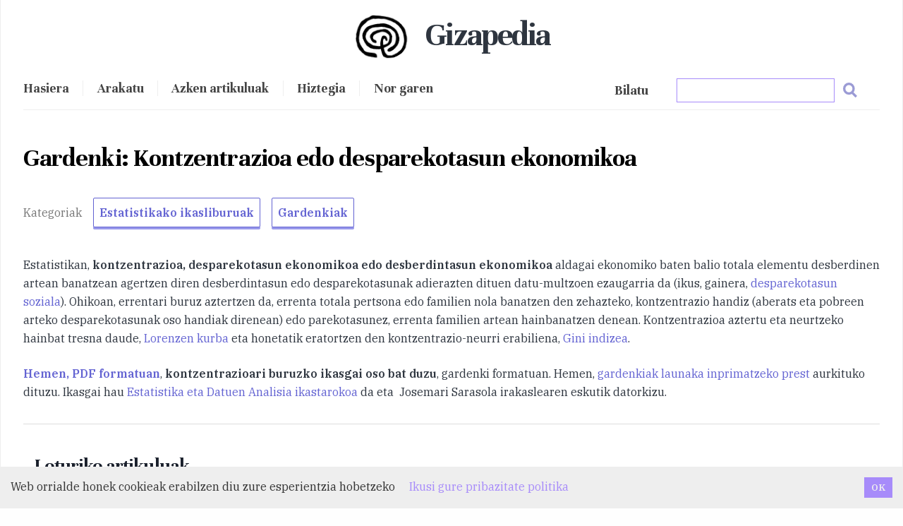

--- FILE ---
content_type: application/javascript
request_url: https://gizapedia.org/app-6fece98c4e227b1cec1d.js
body_size: 31591
content:
(self.webpackChunkgatsby_starter_blog=self.webpackChunkgatsby_starter_blog||[]).push([[143],{2393:function(t,e){"use strict";var n=Object.assign||function(t){for(var e=1;e<arguments.length;e++){var n=arguments[e];for(var r in n)Object.prototype.hasOwnProperty.call(n,r)&&(t[r]=n[r])}return t},r=function(t){var e=t.location,n=e.search,r=e.hash,o=e.href,i=e.origin,s=e.protocol,u=e.host,c=e.hostname,l=e.port,p=t.location.pathname;!p&&o&&a&&(p=new URL(o).pathname);return{pathname:encodeURI(decodeURI(p)),search:n,hash:r,href:o,origin:i,protocol:s,host:u,hostname:c,port:l,state:t.history.state,key:t.history.state&&t.history.state.key||"initial"}},o=function(t,e){var o=[],i=r(t),a=!1,s=function(){};return{get location(){return i},get transitioning(){return a},_onTransitionComplete:function(){a=!1,s()},listen:function(e){o.push(e);var n=function(){i=r(t),e({location:i,action:"POP"})};return t.addEventListener("popstate",n),function(){t.removeEventListener("popstate",n),o=o.filter((function(t){return t!==e}))}},navigate:function(e){var u=arguments.length>1&&void 0!==arguments[1]?arguments[1]:{},c=u.state,l=u.replace,p=void 0!==l&&l;if("number"==typeof e)t.history.go(e);else{c=n({},c,{key:Date.now()+""});try{a||p?t.history.replaceState(c,null,e):t.history.pushState(c,null,e)}catch(d){t.location[p?"replace":"assign"](e)}}i=r(t),a=!0;var f=new Promise((function(t){return s=t}));return o.forEach((function(t){return t({location:i,action:"PUSH"})})),f}}},i=function(){var t=arguments.length>0&&void 0!==arguments[0]?arguments[0]:"/",e=t.indexOf("?"),n={pathname:e>-1?t.substr(0,e):t,search:e>-1?t.substr(e):""},r=0,o=[n],i=[null];return{get location(){return o[r]},addEventListener:function(t,e){},removeEventListener:function(t,e){},history:{get entries(){return o},get index(){return r},get state(){return i[r]},pushState:function(t,e,n){var a=n.split("?"),s=a[0],u=a[1],c=void 0===u?"":u;r++,o.push({pathname:s,search:c.length?"?"+c:c}),i.push(t)},replaceState:function(t,e,n){var a=n.split("?"),s=a[0],u=a[1],c=void 0===u?"":u;o[r]={pathname:s,search:c},i[r]=t},go:function(t){var e=r+t;e<0||e>i.length-1||(r=e)}}}},a=!("undefined"==typeof window||!window.document||!window.document.createElement),s=o(a?window:i()),u=s.navigate;e.V5=s},2098:function(t,e,n){"use strict";e.__esModule=!0,e.shallowCompare=e.validateRedirect=e.insertParams=e.resolve=e.match=e.pick=e.startsWith=void 0;var r,o=n(1143),i=(r=o)&&r.__esModule?r:{default:r};var a=function(t,e){return t.substr(0,e.length)===e},s=function(t,e){for(var n=void 0,r=void 0,o=e.split("?")[0],a=d(o),s=""===a[0],c=f(t),p=0,h=c.length;p<h;p++){var v=!1,m=c[p].route;if(m.default)r={route:m,params:{},uri:e};else{for(var y=d(m.path),w={},b=Math.max(a.length,y.length),k=0;k<b;k++){var P=y[k],_=a[k];if(l(P)){w[P.slice(1)||"*"]=a.slice(k).map(decodeURIComponent).join("/");break}if(void 0===_){v=!0;break}var x=u.exec(P);if(x&&!s){-1===g.indexOf(x[1])||(0,i.default)(!1);var j=decodeURIComponent(_);w[x[1]]=j}else if(P!==_){v=!0;break}}if(!v){n={route:m,params:w,uri:"/"+a.slice(0,k).join("/")};break}}}return n||r||null},u=/^:(.+)/,c=function(t){return u.test(t)},l=function(t){return t&&"*"===t[0]},p=function(t,e){return{route:t,score:t.default?0:d(t.path).reduce((function(t,e){return t+=4,!function(t){return""===t}(e)?c(e)?t+=2:l(e)?t-=5:t+=3:t+=1,t}),0),index:e}},f=function(t){return t.map(p).sort((function(t,e){return t.score<e.score?1:t.score>e.score?-1:t.index-e.index}))},d=function(t){return t.replace(/(^\/+|\/+$)/g,"").split("/")},h=function(t){for(var e=arguments.length,n=Array(e>1?e-1:0),r=1;r<e;r++)n[r-1]=arguments[r];return t+((n=n.filter((function(t){return t&&t.length>0})))&&n.length>0?"?"+n.join("&"):"")},g=["uri","path"];e.startsWith=a,e.pick=s,e.match=function(t,e){return s([{path:t}],e)},e.resolve=function(t,e){if(a(t,"/"))return t;var n=t.split("?"),r=n[0],o=n[1],i=e.split("?")[0],s=d(r),u=d(i);if(""===s[0])return h(i,o);if(!a(s[0],".")){var c=u.concat(s).join("/");return h(("/"===i?"":"/")+c,o)}for(var l=u.concat(s),p=[],f=0,g=l.length;f<g;f++){var v=l[f];".."===v?p.pop():"."!==v&&p.push(v)}return h("/"+p.join("/"),o)},e.insertParams=function(t,e){var n=t.split("?"),r=n[0],o=n[1],i=void 0===o?"":o,a="/"+d(r).map((function(t){var n=u.exec(t);return n?e[n[1]]:t})).join("/"),s=e.location,c=(s=void 0===s?{}:s).search,l=(void 0===c?"":c).split("?")[1]||"";return a=h(a,i,l)},e.validateRedirect=function(t,e){var n=function(t){return c(t)};return d(t).filter(n).sort().join("/")===d(e).filter(n).sort().join("/")},e.shallowCompare=function(t,e){var n=Object.keys(t);return n.length===Object.keys(e).length&&n.every((function(n){return e.hasOwnProperty(n)&&t[n]===e[n]}))}},72:function(t){"use strict";const e=(t,e)=>{if("string"!=typeof t&&!Array.isArray(t))throw new TypeError("Expected the input to be `string | string[]`");e=Object.assign({pascalCase:!1},e);if(t=Array.isArray(t)?t.map((t=>t.trim())).filter((t=>t.length)).join("-"):t.trim(),0===t.length)return"";if(1===t.length)return e.pascalCase?t.toUpperCase():t.toLowerCase();return t!==t.toLowerCase()&&(t=(t=>{let e=!1,n=!1,r=!1;for(let o=0;o<t.length;o++){const i=t[o];e&&/[a-zA-Z]/.test(i)&&i.toUpperCase()===i?(t=t.slice(0,o)+"-"+t.slice(o),e=!1,r=n,n=!0,o++):n&&r&&/[a-zA-Z]/.test(i)&&i.toLowerCase()===i?(t=t.slice(0,o-1)+"-"+t.slice(o-1),r=n,n=!1,e=!0):(e=i.toLowerCase()===i&&i.toUpperCase()!==i,r=n,n=i.toUpperCase()===i&&i.toLowerCase()!==i)}return t})(t)),t=t.replace(/^[_.\- ]+/,"").toLowerCase().replace(/[_.\- ]+(\w|$)/g,((t,e)=>e.toUpperCase())).replace(/\d+(\w|$)/g,(t=>t.toUpperCase())),n=t,e.pascalCase?n.charAt(0).toUpperCase()+n.slice(1):n;var n};t.exports=e,t.exports.default=e},4041:function(){"use strict";var t,e,n=function(){function t(t,e){for(var n=0;n<e.length;n++){var r=e[n];r.enumerable=r.enumerable||!1,r.configurable=!0,"value"in r&&(r.writable=!0),Object.defineProperty(t,r.key,r)}}return function(e,n,r){return n&&t(e.prototype,n),r&&t(e,r),e}}(),r=(t=["",""],e=["",""],Object.freeze(Object.defineProperties(t,{raw:{value:Object.freeze(e)}})));var o=function(){function t(){for(var e=this,n=arguments.length,r=Array(n),o=0;o<n;o++)r[o]=arguments[o];return function(t,e){if(!(t instanceof e))throw new TypeError("Cannot call a class as a function")}(this,t),this.tag=function(t){for(var n=arguments.length,r=Array(n>1?n-1:0),o=1;o<n;o++)r[o-1]=arguments[o];return"function"==typeof t?e.interimTag.bind(e,t):"string"==typeof t?e.transformEndResult(t):(t=t.map(e.transformString.bind(e)),e.transformEndResult(t.reduce(e.processSubstitutions.bind(e,r))))},r.length>0&&Array.isArray(r[0])&&(r=r[0]),this.transformers=r.map((function(t){return"function"==typeof t?t():t})),this.tag}return n(t,[{key:"interimTag",value:function(t,e){for(var n=arguments.length,o=Array(n>2?n-2:0),i=2;i<n;i++)o[i-2]=arguments[i];return this.tag(r,t.apply(void 0,[e].concat(o)))}},{key:"processSubstitutions",value:function(t,e,n){var r=this.transformSubstitution(t.shift(),e);return"".concat(e,r,n)}},{key:"transformString",value:function(t){return this.transformers.reduce((function(t,e){return e.onString?e.onString(t):t}),t)}},{key:"transformSubstitution",value:function(t,e){return this.transformers.reduce((function(t,n){return n.onSubstitution?n.onSubstitution(t,e):t}),t)}},{key:"transformEndResult",value:function(t){return this.transformers.reduce((function(t,e){return e.onEndResult?e.onEndResult(t):t}),t)}}]),t}(),i=o,a={separator:"",conjunction:"",serial:!1},s=function(){var t=arguments.length>0&&void 0!==arguments[0]?arguments[0]:a;return{onSubstitution:function(e,n){if(Array.isArray(e)){var r=e.length,o=t.separator,i=t.conjunction,a=t.serial,s=n.match(/(\n?[^\S\n]+)$/);if(e=s?e.join(o+s[1]):e.join(o+" "),i&&r>1){var u=e.lastIndexOf(o);e=e.slice(0,u)+(a?o:"")+" "+i+e.slice(u+1)}}return e}}};var u=function(){var t=arguments.length>0&&void 0!==arguments[0]?arguments[0]:"initial";return{onEndResult:function(e){if("initial"===t){var n=e.match(/^[^\S\n]*(?=\S)/gm),r=n&&Math.min.apply(Math,function(t){if(Array.isArray(t)){for(var e=0,n=Array(t.length);e<t.length;e++)n[e]=t[e];return n}return Array.from(t)}(n.map((function(t){return t.length}))));if(r){var o=new RegExp("^.{"+r+"}","gm");return e.replace(o,"")}return e}if("all"===t)return e.replace(/^[^\S\n]+/gm,"");throw new Error("Unknown type: "+t)}}},c=function(){var t=arguments.length>0&&void 0!==arguments[0]?arguments[0]:"";return{onEndResult:function(e){if(""===t)return e.trim();if("start"===(t=t.toLowerCase())||"left"===t)return e.replace(/^\s*/,"");if("end"===t||"right"===t)return e.replace(/\s*$/,"");throw new Error("Side not supported: "+t)}}},l=(new i(s({separator:","}),u,c),new i(s({separator:",",conjunction:"and"}),u,c),new i(s({separator:",",conjunction:"or"}),u,c),function(t){return{onSubstitution:function(e,n){if(null==t||"string"!=typeof t)throw new Error("You need to specify a string character to split by.");return"string"==typeof e&&e.includes(t)&&(e=e.split(t)),e}}}),p=function(t){return null!=t&&!Number.isNaN(t)&&"boolean"!=typeof t},f=function(){return{onSubstitution:function(t){return Array.isArray(t)?t.filter(p):p(t)?t:""}}},d=(new i(l("\n"),f,s,u,c),function(t,e){return{onSubstitution:function(n,r){if(null==t||null==e)throw new Error("replaceSubstitutionTransformer requires at least 2 arguments.");return null==n?n:n.toString().replace(t,e)}}}),h=(new i(l("\n"),s,u,c,d(/&/g,"&amp;"),d(/</g,"&lt;"),d(/>/g,"&gt;"),d(/"/g,"&quot;"),d(/'/g,"&#x27;"),d(/`/g,"&#x60;")),function(t,e){return{onEndResult:function(n){if(null==t||null==e)throw new Error("replaceResultTransformer requires at least 2 arguments.");return n.replace(t,e)}}});new i(h(/(?:\n(?:\s*))+/g," "),c),new i(h(/(?:\n\s*)/g,""),c),new i(s({separator:","}),h(/(?:\s+)/g," "),c),new i(s({separator:",",conjunction:"or"}),h(/(?:\s+)/g," "),c),new i(s({separator:",",conjunction:"and"}),h(/(?:\s+)/g," "),c),new i(s,u,c),new i(s,h(/(?:\s+)/g," "),c),new i(u,c),new i(u("all"),c)},4564:function(t){"use strict";var e=/[|\\{}()[\]^$+*?.]/g;t.exports=function(t){if("string"!=typeof t)throw new TypeError("Expected a string");return t.replace(e,"\\$&")}},6494:function(t){"use strict";t.exports=Object.assign},8037:function(t,e,n){"use strict";var r=n(4836);e.dq=g,e.mc=function(t){return g(t,v())},e.c4=e.ZP=void 0;var o=r(n(7071)),i=r(n(6115)),a=r(n(7867)),s=r(n(434)),u=r(n(5697)),c=r(n(7294)),l=n(9499),p=n(2098),f=n(1752);e.cP=f.parsePath;var d=["to","getProps","onClick","onMouseEnter","activeClassName","activeStyle","innerRef","partiallyActive","state","replace","_location"],h=function(t){return null==t?void 0:t.startsWith("/")};function g(t,e){var n,r;if(void 0===e&&(e=m()),!y(t))return t;if(t.startsWith("./")||t.startsWith("../"))return t;var o=null!==(n=null!==(r=e)&&void 0!==r?r:v())&&void 0!==n?n:"/";return""+(null!=o&&o.endsWith("/")?o.slice(0,-1):o)+(t.startsWith("/")?t:"/"+t)}var v=function(){return""},m=function(){return""},y=function(t){return t&&!t.startsWith("http://")&&!t.startsWith("https://")&&!t.startsWith("//")};var w=function(t,e){return"number"==typeof t?t:y(t)?h(t)?g(t):function(t,e){return h(t)?t:(0,p.resolve)(t,e)}(t,e):t},b={activeClassName:u.default.string,activeStyle:u.default.object,partiallyActive:u.default.bool};function k(t){return c.default.createElement(l.Location,null,(function(e){var n=e.location;return c.default.createElement(P,(0,s.default)({},t,{_location:n}))}))}var P=function(t){function e(e){var n;(n=t.call(this,e)||this).defaultGetProps=function(t){var e=t.isPartiallyCurrent,r=t.isCurrent;return(n.props.partiallyActive?e:r)?{className:[n.props.className,n.props.activeClassName].filter(Boolean).join(" "),style:(0,s.default)({},n.props.style,n.props.activeStyle)}:null};var r=!1;return"undefined"!=typeof window&&window.IntersectionObserver&&(r=!0),n.state={IOSupported:r},n.handleRef=n.handleRef.bind((0,i.default)(n)),n}(0,a.default)(e,t);var n=e.prototype;return n._prefetch=function(){var t=window.location.pathname;this.props._location&&this.props._location.pathname&&(t=this.props._location.pathname);var e=w(this.props.to,t),n=(0,f.parsePath)(e).pathname;t!==n&&___loader.enqueue(n)},n.componentDidUpdate=function(t,e){this.props.to===t.to||this.state.IOSupported||this._prefetch()},n.componentDidMount=function(){this.state.IOSupported||this._prefetch()},n.componentWillUnmount=function(){if(this.io){var t=this.io,e=t.instance,n=t.el;e.unobserve(n),e.disconnect()}},n.handleRef=function(t){var e,n,r,o=this;this.props.innerRef&&this.props.innerRef.hasOwnProperty("current")?this.props.innerRef.current=t:this.props.innerRef&&this.props.innerRef(t),this.state.IOSupported&&t&&(this.io=(e=t,n=function(){o._prefetch()},(r=new window.IntersectionObserver((function(t){t.forEach((function(t){e===t.target&&(t.isIntersecting||t.intersectionRatio>0)&&(r.unobserve(e),r.disconnect(),n())}))}))).observe(e),{instance:r,el:e}))},n.render=function(){var t=this,e=this.props,n=e.to,r=e.getProps,i=void 0===r?this.defaultGetProps:r,a=e.onClick,u=e.onMouseEnter,p=(e.activeClassName,e.activeStyle,e.innerRef,e.partiallyActive,e.state),h=e.replace,g=e._location,v=(0,o.default)(e,d);var m=w(n,g.pathname);return y(m)?c.default.createElement(l.Link,(0,s.default)({to:m,state:p,getProps:i,innerRef:this.handleRef,onMouseEnter:function(t){u&&u(t),___loader.hovering((0,f.parsePath)(m).pathname)},onClick:function(e){if(a&&a(e),!(0!==e.button||t.props.target||e.defaultPrevented||e.metaKey||e.altKey||e.ctrlKey||e.shiftKey)){e.preventDefault();var n=h,r=encodeURI(m)===g.pathname;"boolean"!=typeof h&&r&&(n=!0),window.___navigate(m,{state:p,replace:n})}return!0}},v)):c.default.createElement("a",(0,s.default)({href:m},v))},e}(c.default.Component);P.propTypes=(0,s.default)({},b,{onClick:u.default.func,to:u.default.string.isRequired,replace:u.default.bool,state:u.default.object});var _=c.default.forwardRef((function(t,e){return c.default.createElement(k,(0,s.default)({innerRef:e},t))}));e.ZP=_;e.c4=function(t,e){window.___navigate(w(t,window.location.pathname),e)}},1752:function(t,e){"use strict";e.__esModule=!0,e.parsePath=function(t){var e=t||"/",n="",r="",o=e.indexOf("#");-1!==o&&(r=e.substr(o),e=e.substr(0,o));var i=e.indexOf("?");-1!==i&&(n=e.substr(i),e=e.substr(0,i));return{pathname:e,search:"?"===n?"":n,hash:"#"===r?"":r}}},9679:function(t,e,n){"use strict";e.p2=e.$C=void 0;var r=n(1432);e.$C=r.ScrollHandler;var o=n(4855);e.p2=o.useScrollRestoration},1432:function(t,e,n){"use strict";var r=n(4836);e.__esModule=!0,e.ScrollHandler=e.ScrollContext=void 0;var o=r(n(6115)),i=r(n(7867)),a=function(t,e){if(!e&&t&&t.__esModule)return t;if(null===t||"object"!=typeof t&&"function"!=typeof t)return{default:t};var n=c(e);if(n&&n.has(t))return n.get(t);var r={},o=Object.defineProperty&&Object.getOwnPropertyDescriptor;for(var i in t)if("default"!==i&&Object.prototype.hasOwnProperty.call(t,i)){var a=o?Object.getOwnPropertyDescriptor(t,i):null;a&&(a.get||a.set)?Object.defineProperty(r,i,a):r[i]=t[i]}r.default=t,n&&n.set(t,r);return r}(n(7294)),s=r(n(5697)),u=n(1142);function c(t){if("function"!=typeof WeakMap)return null;var e=new WeakMap,n=new WeakMap;return(c=function(t){return t?n:e})(t)}var l=a.createContext(new u.SessionStorage);e.ScrollContext=l,l.displayName="GatsbyScrollContext";var p=function(t){function e(){for(var e,n=arguments.length,r=new Array(n),i=0;i<n;i++)r[i]=arguments[i];return(e=t.call.apply(t,[this].concat(r))||this)._stateStorage=new u.SessionStorage,e._isTicking=!1,e._latestKnownScrollY=0,e.scrollListener=function(){e._latestKnownScrollY=window.scrollY,e._isTicking||(e._isTicking=!0,requestAnimationFrame(e._saveScroll.bind((0,o.default)(e))))},e.windowScroll=function(t,n){e.shouldUpdateScroll(n,e.props)&&window.scrollTo(0,t)},e.scrollToHash=function(t,n){var r=document.getElementById(t.substring(1));r&&e.shouldUpdateScroll(n,e.props)&&r.scrollIntoView()},e.shouldUpdateScroll=function(t,n){var r=e.props.shouldUpdateScroll;return!r||r.call((0,o.default)(e),t,n)},e}(0,i.default)(e,t);var n=e.prototype;return n._saveScroll=function(){var t=this.props.location.key||null;t&&this._stateStorage.save(this.props.location,t,this._latestKnownScrollY),this._isTicking=!1},n.componentDidMount=function(){var t;window.addEventListener("scroll",this.scrollListener);var e=this.props.location,n=e.key,r=e.hash;n&&(t=this._stateStorage.read(this.props.location,n)),t?this.windowScroll(t,void 0):r&&this.scrollToHash(decodeURI(r),void 0)},n.componentWillUnmount=function(){window.removeEventListener("scroll",this.scrollListener)},n.componentDidUpdate=function(t){var e,n=this.props.location,r=n.hash,o=n.key;o&&(e=this._stateStorage.read(this.props.location,o)),r?this.scrollToHash(decodeURI(r),t):this.windowScroll(e,t)},n.render=function(){return a.createElement(l.Provider,{value:this._stateStorage},this.props.children)},e}(a.Component);e.ScrollHandler=p,p.propTypes={shouldUpdateScroll:s.default.func,children:s.default.element.isRequired,location:s.default.object.isRequired}},1142:function(t,e){"use strict";e.__esModule=!0,e.SessionStorage=void 0;var n="___GATSBY_REACT_ROUTER_SCROLL",r=function(){function t(){}var e=t.prototype;return e.read=function(t,e){var r=this.getStateKey(t,e);try{var o=window.sessionStorage.getItem(r);return o?JSON.parse(o):0}catch(i){return window&&window[n]&&window[n][r]?window[n][r]:0}},e.save=function(t,e,r){var o=this.getStateKey(t,e),i=JSON.stringify(r);try{window.sessionStorage.setItem(o,i)}catch(a){window&&window[n]||(window[n]={}),window[n][o]=JSON.parse(i)}},e.getStateKey=function(t,e){var n="@@scroll|"+t.pathname;return null==e?n:n+"|"+e},t}();e.SessionStorage=r},4855:function(t,e,n){"use strict";e.__esModule=!0,e.useScrollRestoration=function(t){var e=(0,i.useLocation)(),n=(0,o.useContext)(r.ScrollContext),a=(0,o.useRef)(null);return(0,o.useLayoutEffect)((function(){if(a.current){var r=n.read(e,t);a.current.scrollTo(0,r||0)}}),[e.key]),{ref:a,onScroll:function(){a.current&&n.save(e,t,a.current.scrollTop)}}};var r=n(1432),o=n(7294),i=n(9499)},4999:function(t,e,n){e.components={"component---src-pages-404-js":()=>Promise.all([n.e(351),n.e(44),n.e(883)]).then(n.bind(n,9616)),"component---src-pages-arakatu-js":()=>Promise.all([n.e(351),n.e(44),n.e(8)]).then(n.bind(n,1660)),"component---src-pages-azken-artikuluak-js":()=>Promise.all([n.e(351),n.e(44),n.e(112)]).then(n.bind(n,8770)),"component---src-pages-bilatu-js":()=>Promise.all([n.e(351),n.e(44),n.e(712)]).then(n.bind(n,6676)),"component---src-pages-hiztegia-js":()=>Promise.all([n.e(351),n.e(44),n.e(531)]).then(n.bind(n,4068)),"component---src-pages-index-js":()=>Promise.all([n.e(351),n.e(44),n.e(678)]).then(n.bind(n,8160)),"component---src-pages-nor-garen-js":()=>Promise.all([n.e(351),n.e(44),n.e(510)]).then(n.bind(n,6795)),"component---src-pages-privacy-js":()=>Promise.all([n.e(351),n.e(44),n.e(844)]).then(n.bind(n,1135)),"component---src-templates-blog-post-js":()=>Promise.all([n.e(351),n.e(44),n.e(989)]).then(n.bind(n,4870)),"component---src-templates-kategoria-js":()=>Promise.all([n.e(351),n.e(693)]).then(n.bind(n,1718))}},5182:function(t,e,n){t.exports=[{plugin:n(4365),options:{plugins:[]}},{plugin:n(5309),options:{plugins:[],schema:{timeout:12e4,perPage:85,requestConcurrency:4,previewRequestConcurrency:1,queryDepth:15,circularQueryLimit:5,typePrefix:"Wp"},verbose:!1,html:{useGatsbyImage:!1,createStaticFiles:!0,imageMaxWidth:null,fallbackImageMaxWidth:100,imageQuality:90,generateWebpImages:!1},develop:{hardCacheMediaFiles:!0,nodeUpdateInterval:1e5,hardCacheData:!1},production:{hardCacheMediaFiles:!0,allow404Images:!1},type:{Post:{limit:9999999},Adiera:{limit:9999999},RootQuery:"{ excludeFieldNames: ['viewer', 'node', 'schemaMd5'], },"},url:"https://gizapedia.hirusta.io/graphql"}},{plugin:n(3120),options:{plugins:[],googleAnalytics:{trackingId:"UA-88015690-1",cookieName:"gizapedia.org",anonymize:!0,allowAdFeatures:!1},environments:["production","development"]}},{plugin:n(6988),options:{plugins:[]}},{plugin:n(3207),options:{plugins:[],maxWidth:630,linkImagesToOriginal:!0,showCaptions:!1,markdownCaptions:!1,sizeByPixelDensity:!1,backgroundColor:"white",quality:50,withWebp:!1,loading:"lazy",decoding:"async",disableBgImageOnAlpha:!1,disableBgImage:!1}},{plugin:n(9085),options:{plugins:[],apiToken:"699b2f817d7f2a48a5f5c9bc9be5ada1",pageViews:"all"}},{plugin:n(992),options:{plugins:[],name:"Gizapedia",short_name:"Gizapedia",start_url:"/",background_color:"#ffffff",display:"minimal-ui",icon:"src/images/gatsby-icon.png",legacy:!0,theme_color_in_head:!0,cache_busting_mode:"query",crossOrigin:"anonymous",include_favicon:!0,cacheDigest:"4a9773549091c227cd2eb82ccd9c5e3a"}},{plugin:n(9037),options:{plugins:[]}}]},7343:function(t,e,n){const r=n(5182),{getResourceURLsForPathname:o,loadPage:i,loadPageSync:a}=n(5894).jN;e.h=function(t,e,n,s){void 0===e&&(e={});let u=r.map((n=>{if(!n.plugin[t])return;e.getResourceURLsForPathname=o,e.loadPage=i,e.loadPageSync=a;const r=n.plugin[t](e,n.options);return r&&s&&(e=s({args:e,result:r,plugin:n})),r}));return u=u.filter((t=>void 0!==t)),u.length>0?u:n?[n]:[]},e.I=(t,e,n)=>r.reduce(((n,r)=>r.plugin[t]?n.then((()=>r.plugin[t](e,r.options))):n),Promise.resolve())},8110:function(t,e,n){"use strict";n.d(e,{Z:function(){return r}});var r=function(t){return t=t||Object.create(null),{on:function(e,n){(t[e]||(t[e]=[])).push(n)},off:function(e,n){t[e]&&t[e].splice(t[e].indexOf(n)>>>0,1)},emit:function(e,n){(t[e]||[]).slice().map((function(t){t(n)})),(t["*"]||[]).slice().map((function(t){t(e,n)}))}}}()},2257:function(t,e,n){"use strict";n.d(e,{UD:function(){return f},Cj:function(){return h},GA:function(){return d},DS:function(){return p}});var r=n(2098),o=n(1578),i=t=>void 0===t?t:"/"===t?"/":"/"===t.charAt(t.length-1)?t.slice(0,-1):t,a=n(969);const s=new Map;let u=[];const c=t=>{const e=decodeURIComponent(t);return(0,o.Z)(e,decodeURIComponent("")).split("#")[0].split("?")[0]};function l(t){return t.startsWith("/")||t.startsWith("https://")||t.startsWith("http://")?t:new URL(t,window.location.href+(window.location.href.endsWith("/")?"":"/")).pathname}const p=t=>{u=t},f=t=>{const e=g(t),n=u.map((t=>{let{path:e,matchPath:n}=t;return{path:n,originalPath:e}})),o=(0,r.pick)(n,e);return o?i(o.route.originalPath):null},d=t=>{const e=g(t),n=u.map((t=>{let{path:e,matchPath:n}=t;return{path:n,originalPath:e}})),o=(0,r.pick)(n,e);return o?o.params:{}},h=t=>{const e=c(l(t));if(s.has(e))return s.get(e);const n=(0,a.J)(t);if(n)return h(n.toPath);let r=f(e);return r||(r=g(t)),s.set(e,r),r},g=t=>{let e=c(l(t));return"/index.html"===e&&(e="/"),e=i(e),e}},5444:function(t,e,n){"use strict";n.r(e),n.d(e,{Link:function(){return o.ZP},PageRenderer:function(){return s.a},StaticQuery:function(){return p},StaticQueryContext:function(){return c},graphql:function(){return d},navigate:function(){return o.c4},parsePath:function(){return o.cP},prefetchPathname:function(){return u},useScrollRestoration:function(){return i.p2},useStaticQuery:function(){return f},withAssetPrefix:function(){return o.mc},withPrefix:function(){return o.dq}});var r=n(7294),o=n(8037),i=n(9679),a=n(861),s=n.n(a);const u=n(5894).ZP.enqueue,c=r.createContext({});function l(t){let{staticQueryData:e,data:n,query:o,render:i}=t;const a=n?n.data:e[o]&&e[o].data;return r.createElement(r.Fragment,null,a&&i(a),!a&&r.createElement("div",null,"Loading (StaticQuery)"))}const p=t=>{const{data:e,query:n,render:o,children:i}=t;return r.createElement(c.Consumer,null,(t=>r.createElement(l,{data:e,query:n,render:o||i,staticQueryData:t})))},f=t=>{var e;r.useContext;const n=r.useContext(c);if(isNaN(Number(t)))throw new Error("useStaticQuery was called with a string but expects to be called using `graphql`. Try this:\n\nimport { useStaticQuery, graphql } from 'gatsby';\n\nuseStaticQuery(graphql`"+t+"`);\n");if(null!==(e=n[t])&&void 0!==e&&e.data)return n[t].data;throw new Error("The result of this StaticQuery could not be fetched.\n\nThis is likely a bug in Gatsby and if refreshing the page does not fix it, please open an issue in https://github.com/gatsbyjs/gatsby/issues")};function d(){throw new Error("It appears like Gatsby is misconfigured. Gatsby related `graphql` calls are supposed to only be evaluated at compile time, and then compiled away. Unfortunately, something went wrong and the query was left in the compiled code.\n\nUnless your site has a complex or custom babel/Gatsby configuration this is likely a bug in Gatsby.")}},5894:function(t,e,n){"use strict";n.d(e,{uQ:function(){return p},kL:function(){return w},ZP:function(){return P},hs:function(){return _},jN:function(){return k},N1:function(){return b}});var r=n(1721);function o(t,e){(null==e||e>t.length)&&(e=t.length);for(var n=0,r=new Array(e);n<e;n++)r[n]=t[n];return r}function i(t){return function(t){if(Array.isArray(t))return o(t)}(t)||function(t){if("undefined"!=typeof Symbol&&null!=t[Symbol.iterator]||null!=t["@@iterator"])return Array.from(t)}(t)||function(t,e){if(t){if("string"==typeof t)return o(t,e);var n=Object.prototype.toString.call(t).slice(8,-1);return"Object"===n&&t.constructor&&(n=t.constructor.name),"Map"===n||"Set"===n?Array.from(t):"Arguments"===n||/^(?:Ui|I)nt(?:8|16|32)(?:Clamped)?Array$/.test(n)?o(t,e):void 0}}(t)||function(){throw new TypeError("Invalid attempt to spread non-iterable instance.\nIn order to be iterable, non-array objects must have a [Symbol.iterator]() method.")}()}const a=function(t){if("undefined"==typeof document)return!1;const e=document.createElement("link");try{if(e.relList&&"function"==typeof e.relList.supports)return e.relList.supports(t)}catch(n){return!1}return!1}("prefetch")?function(t,e){return new Promise(((n,r)=>{if("undefined"==typeof document)return void r();const o=document.createElement("link");o.setAttribute("rel","prefetch"),o.setAttribute("href",t),Object.keys(e).forEach((t=>{o.setAttribute(t,e[t])})),o.onload=n,o.onerror=r;(document.getElementsByTagName("head")[0]||document.getElementsByName("script")[0].parentNode).appendChild(o)}))}:function(t){return new Promise(((e,n)=>{const r=new XMLHttpRequest;r.open("GET",t,!0),r.onload=()=>{200===r.status?e():n()},r.send(null)}))},s={};var u=function(t,e){return new Promise((n=>{s[t]?n():a(t,e).then((()=>{n(),s[t]=!0})).catch((()=>{}))}))},c=n(8110),l=n(2257);const p={Error:"error",Success:"success"},f=t=>t&&t.default||t,d=t=>"/page-data/"+("/"===t?"index":(t=>(t="/"===t[0]?t.slice(1):t).endsWith("/")?t.slice(0,-1):t)(t))+"/page-data.json";function h(t,e){return void 0===e&&(e="GET"),new Promise(((n,r)=>{const o=new XMLHttpRequest;o.open(e,t,!0),o.onreadystatechange=()=>{4==o.readyState&&n(o)},o.send(null)}))}const g=function(t,e){void 0===e&&(e=null);const n={componentChunkName:t.componentChunkName,path:t.path,webpackCompilationHash:t.webpackCompilationHash,matchPath:t.matchPath,staticQueryHashes:t.staticQueryHashes};return{component:e,json:t.result,page:n}};let v=function(){function t(t,e){this.inFlightNetworkRequests=new Map,this.pageDb=new Map,this.inFlightDb=new Map,this.staticQueryDb={},this.pageDataDb=new Map,this.prefetchTriggered=new Set,this.prefetchCompleted=new Set,this.loadComponent=t,(0,l.DS)(e)}var e=t.prototype;return e.memoizedGet=function(t){let e=this.inFlightNetworkRequests.get(t);return e||(e=h(t,"GET"),this.inFlightNetworkRequests.set(t,e)),e.then((e=>(this.inFlightNetworkRequests.delete(t),e))).catch((e=>{throw this.inFlightNetworkRequests.delete(t),e}))},e.setApiRunner=function(t){this.apiRunner=t,this.prefetchDisabled=t("disableCorePrefetching").some((t=>t))},e.fetchPageDataJson=function(t){const{pagePath:e,retries:n=0}=t,r=d(e);return this.memoizedGet(r).then((r=>{const{status:o,responseText:i}=r;if(200===o)try{const e=JSON.parse(i);if(void 0===e.path)throw new Error("not a valid pageData response");return Object.assign(t,{status:p.Success,payload:e})}catch(a){}return 404===o||200===o?"/404.html"===e?Object.assign(t,{status:p.Error}):this.fetchPageDataJson(Object.assign(t,{pagePath:"/404.html",notFound:!0})):500===o?Object.assign(t,{status:p.Error}):n<3?this.fetchPageDataJson(Object.assign(t,{retries:n+1})):Object.assign(t,{status:p.Error})}))},e.loadPageDataJson=function(t){const e=(0,l.Cj)(t);if(this.pageDataDb.has(e)){const t=this.pageDataDb.get(e);return Promise.resolve(t)}return this.fetchPageDataJson({pagePath:e}).then((t=>(this.pageDataDb.set(e,t),t)))},e.findMatchPath=function(t){return(0,l.UD)(t)},e.loadPage=function(t){const e=(0,l.Cj)(t);if(this.pageDb.has(e)){const t=this.pageDb.get(e);return t.error?{error:t.error,status:t.status}:Promise.resolve(t.payload)}if(this.inFlightDb.has(e))return this.inFlightDb.get(e);const n=Promise.all([this.loadAppData(),this.loadPageDataJson(e)]).then((t=>{const n=t[1];if(n.status===p.Error)return{status:p.Error};let r=n.payload;const{componentChunkName:o,staticQueryHashes:i=[]}=r,a={},s=this.loadComponent(o).then((e=>{let o;return a.createdAt=new Date,!e||e instanceof Error?(a.status=p.Error,a.error=e):(a.status=p.Success,!0===n.notFound&&(a.notFound=!0),r=Object.assign(r,{webpackCompilationHash:t[0]?t[0].webpackCompilationHash:""}),o=g(r,e)),o})),u=Promise.all(i.map((t=>{if(this.staticQueryDb[t]){const e=this.staticQueryDb[t];return{staticQueryHash:t,jsonPayload:e}}return this.memoizedGet("/page-data/sq/d/"+t+".json").then((e=>{const n=JSON.parse(e.responseText);return{staticQueryHash:t,jsonPayload:n}})).catch((()=>{throw new Error("We couldn't load \"/page-data/sq/d/"+t+'.json"')}))}))).then((t=>{const e={};return t.forEach((t=>{let{staticQueryHash:n,jsonPayload:r}=t;e[n]=r,this.staticQueryDb[n]=r})),e}));return Promise.all([s,u]).then((t=>{let n,[r,o]=t;return r&&(n={...r,staticQueryResults:o},a.payload=n,c.Z.emit("onPostLoadPageResources",{page:n,pageResources:n})),this.pageDb.set(e,a),a.error?{error:a.error,status:a.status}:n})).catch((t=>({error:t,status:p.Error})))}));return n.then((()=>{this.inFlightDb.delete(e)})).catch((t=>{throw this.inFlightDb.delete(e),t})),this.inFlightDb.set(e,n),n},e.loadPageSync=function(t,e){void 0===e&&(e={});const n=(0,l.Cj)(t);if(this.pageDb.has(n)){var r;const t=this.pageDb.get(n);if(t.payload)return t.payload;if(null!==(r=e)&&void 0!==r&&r.withErrorDetails)return{error:t.error,status:t.status}}},e.shouldPrefetch=function(t){return!!(()=>{if("connection"in navigator&&void 0!==navigator.connection){if((navigator.connection.effectiveType||"").includes("2g"))return!1;if(navigator.connection.saveData)return!1}return!0})()&&!this.pageDb.has(t)},e.prefetch=function(t){if(!this.shouldPrefetch(t))return!1;if(this.prefetchTriggered.has(t)||(this.apiRunner("onPrefetchPathname",{pathname:t}),this.prefetchTriggered.add(t)),this.prefetchDisabled)return!1;const e=(0,l.Cj)(t);return this.doPrefetch(e).then((()=>{this.prefetchCompleted.has(t)||(this.apiRunner("onPostPrefetchPathname",{pathname:t}),this.prefetchCompleted.add(t))})),!0},e.doPrefetch=function(t){const e=d(t);return u(e,{crossOrigin:"anonymous",as:"fetch"}).then((()=>this.loadPageDataJson(t)))},e.hovering=function(t){this.loadPage(t)},e.getResourceURLsForPathname=function(t){const e=(0,l.Cj)(t),n=this.pageDataDb.get(e);if(n){const t=g(n.payload);return[].concat(i(m(t.page.componentChunkName)),[d(e)])}return null},e.isPageNotFound=function(t){const e=(0,l.Cj)(t),n=this.pageDb.get(e);return!n||n.notFound},e.loadAppData=function(t){return void 0===t&&(t=0),this.memoizedGet("/page-data/app-data.json").then((e=>{const{status:n,responseText:r}=e;let o;if(200!==n&&t<3)return this.loadAppData(t+1);if(200===n)try{const t=JSON.parse(r);if(void 0===t.webpackCompilationHash)throw new Error("not a valid app-data response");o=t}catch(i){}return o}))},t}();const m=t=>(window.___chunkMapping[t]||[]).map((t=>""+t));let y,w=function(t){function e(e,n,r){var o;return o=t.call(this,(t=>{if(!e.components[t])throw new Error("We couldn't find the correct component chunk with the name "+t);return e.components[t]().then(f).catch((t=>t))}),n)||this,r&&o.pageDataDb.set(r.path,{pagePath:r.path,payload:r,status:"success"}),o}(0,r.Z)(e,t);var n=e.prototype;return n.doPrefetch=function(e){return t.prototype.doPrefetch.call(this,e).then((t=>{if(t.status!==p.Success)return Promise.resolve();const e=t.payload,n=e.componentChunkName,r=m(n);return Promise.all(r.map(u)).then((()=>e))}))},n.loadPageDataJson=function(e){return t.prototype.loadPageDataJson.call(this,e).then((t=>t.notFound?h(e,"HEAD").then((e=>200===e.status?{status:p.Error}:t)):t))},e}(v);const b=t=>{y=t},k={enqueue:t=>y.prefetch(t),getResourceURLsForPathname:t=>y.getResourceURLsForPathname(t),loadPage:t=>y.loadPage(t),loadPageSync:function(t,e){return void 0===e&&(e={}),y.loadPageSync(t,e)},prefetch:t=>y.prefetch(t),isPageNotFound:t=>y.isPageNotFound(t),hovering:t=>y.hovering(t),loadAppData:()=>y.loadAppData()};var P=k;function _(){return y?y.staticQueryDb:{}}},804:function(t,e,n){"use strict";var r=n(1721),o=n(7294),i=n(7343),a=n(2257);let s=function(t){function e(){return t.apply(this,arguments)||this}return(0,r.Z)(e,t),e.prototype.render=function(){const t={...this.props,params:{...(0,a.GA)(this.props.location.pathname),...this.props.pageResources.json.pageContext.__params}},e=(0,o.createElement)(this.props.pageResources.component,{...t,key:this.props.path||this.props.pageResources.page.path});return(0,i.h)("wrapPageElement",{element:e,props:t},e,(e=>{let{result:n}=e;return{element:n,props:t}})).pop()},e}(o.Component);e.Z=s},9917:function(t,e,n){"use strict";var r=n(1721),o=n(7343),i=n(7294),a=n(3935),s=n(9499),u=n(9679),c=n(5444),l=n(5894),p=n(969),f=n(8110);const d={id:"gatsby-announcer",style:{position:"absolute",top:0,width:1,height:1,padding:0,overflow:"hidden",clip:"rect(0, 0, 0, 0)",whiteSpace:"nowrap",border:0},"aria-live":"assertive","aria-atomic":"true"};var h=n(2393),g=n(8037);function v(t){const e=(0,p.J)(t),{hash:n,search:r}=window.location;return null!=e&&(window.___replace(e.toPath+r+n),!0)}let m="";window.addEventListener("unhandledrejection",(t=>{/loading chunk \d* failed./i.test(t.reason)&&m&&(window.location.pathname=m)}));const y=(t,e)=>{v(t.pathname)||(m=t.pathname,(0,o.h)("onPreRouteUpdate",{location:t,prevLocation:e}))},w=(t,e)=>{v(t.pathname)||(0,o.h)("onRouteUpdate",{location:t,prevLocation:e})},b=function(t,e){if(void 0===e&&(e={}),"number"==typeof t)return void h.V5.navigate(t);const{pathname:n,search:r,hash:i}=(0,g.cP)(t),a=(0,p.J)(n);if(a&&(t=a.toPath+r+i),window.___swUpdated)return void(window.location=n+r+i);const u=setTimeout((()=>{f.Z.emit("onDelayedLoadPageResources",{pathname:n}),(0,o.h)("onRouteUpdateDelayed",{location:window.location})}),1e3);l.ZP.loadPage(n).then((o=>{if(!o||o.status===l.uQ.Error)return window.history.replaceState({},"",location.href),window.location=n,void clearTimeout(u);o&&o.page.webpackCompilationHash!==window.___webpackCompilationHash&&("serviceWorker"in navigator&&null!==navigator.serviceWorker.controller&&"activated"===navigator.serviceWorker.controller.state&&navigator.serviceWorker.controller.postMessage({gatsbyApi:"clearPathResources"}),window.location=n+r+i),(0,s.navigate)(t,e),clearTimeout(u)}))};function k(t,e){let{location:n}=e;const{pathname:r,hash:i}=n,a=(0,o.h)("shouldUpdateScroll",{prevRouterProps:t,pathname:r,routerProps:{location:n},getSavedScrollPosition:t=>[0,this._stateStorage.read(t,t.key)]});if(a.length>0)return a[a.length-1];if(t){const{location:{pathname:e}}=t;if(e===r)return i?decodeURI(i.slice(1)):[0,0]}return!0}let P=function(t){function e(e){var n;return(n=t.call(this,e)||this).announcementRef=i.createRef(),n}(0,r.Z)(e,t);var n=e.prototype;return n.componentDidUpdate=function(t,e){requestAnimationFrame((()=>{let t="new page at "+this.props.location.pathname;document.title&&(t=document.title);const e=document.querySelectorAll("#gatsby-focus-wrapper h1");e&&e.length&&(t=e[0].textContent);const n="Navigated to "+t;if(this.announcementRef.current){this.announcementRef.current.innerText!==n&&(this.announcementRef.current.innerText=n)}}))},n.render=function(){return i.createElement("div",Object.assign({},d,{ref:this.announcementRef}))},e}(i.Component);const _=(t,e)=>{var n,r;return t.href!==e.href||(null==t||null===(n=t.state)||void 0===n?void 0:n.key)!==(null==e||null===(r=e.state)||void 0===r?void 0:r.key)};let x=function(t){function e(e){var n;return n=t.call(this,e)||this,y(e.location,null),n}(0,r.Z)(e,t);var n=e.prototype;return n.componentDidMount=function(){w(this.props.location,null)},n.shouldComponentUpdate=function(t){return!!_(t.location,this.props.location)&&(y(this.props.location,t.location),!0)},n.componentDidUpdate=function(t){_(t.location,this.props.location)&&w(this.props.location,t.location)},n.render=function(){return i.createElement(i.Fragment,null,this.props.children,i.createElement(P,{location:location}))},e}(i.Component);var j=n(804),C=n(4999);function E(t,e){for(var n in t)if(!(n in e))return!0;for(var r in e)if(t[r]!==e[r])return!0;return!1}var R=function(t){function e(e){var n;n=t.call(this)||this;const{location:r,pageResources:o}=e;return n.state={location:{...r},pageResources:o||l.ZP.loadPageSync(r.pathname,{withErrorDetails:!0})},n}(0,r.Z)(e,t),e.getDerivedStateFromProps=function(t,e){let{location:n}=t;if(e.location.href!==n.href){return{pageResources:l.ZP.loadPageSync(n.pathname,{withErrorDetails:!0}),location:{...n}}}return{location:{...n}}};var n=e.prototype;return n.loadResources=function(t){l.ZP.loadPage(t).then((e=>{e&&e.status!==l.uQ.Error?this.setState({location:{...window.location},pageResources:e}):(window.history.replaceState({},"",location.href),window.location=t)}))},n.shouldComponentUpdate=function(t,e){return e.pageResources?this.state.pageResources!==e.pageResources||(this.state.pageResources.component!==e.pageResources.component||(this.state.pageResources.json!==e.pageResources.json||(!(this.state.location.key===e.location.key||!e.pageResources.page||!e.pageResources.page.matchPath&&!e.pageResources.page.path)||function(t,e,n){return E(t.props,e)||E(t.state,n)}(this,t,e)))):(this.loadResources(t.location.pathname),!1)},n.render=function(){return this.props.children(this.state)},e}(i.Component),O=n(1578);const S=new l.kL(C,[],window.pageData);(0,l.N1)(S),S.setApiRunner(o.h),window.asyncRequires=C,window.___emitter=f.Z,window.___loader=l.jN,h.V5.listen((t=>{t.location.action=t.action})),window.___push=t=>b(t,{replace:!1}),window.___replace=t=>b(t,{replace:!0}),window.___navigate=(t,e)=>b(t,e),v(window.location.pathname),(0,o.I)("onClientEntry").then((()=>{(0,o.h)("registerServiceWorker").filter(Boolean).length>0&&n(154);const t=t=>i.createElement(s.BaseContext.Provider,{value:{baseuri:"/",basepath:"/"}},i.createElement(j.Z,t)),e=i.createContext({});let p=function(t){function n(){return t.apply(this,arguments)||this}return(0,r.Z)(n,t),n.prototype.render=function(){const{children:t}=this.props;return i.createElement(s.Location,null,(n=>{let{location:r}=n;return i.createElement(R,{location:r},(n=>{let{pageResources:r,location:o}=n;const a=(0,l.hs)();return i.createElement(c.StaticQueryContext.Provider,{value:a},i.createElement(e.Provider,{value:{pageResources:r,location:o}},t))}))}))},n}(i.Component),f=function(n){function o(){return n.apply(this,arguments)||this}return(0,r.Z)(o,n),o.prototype.render=function(){return i.createElement(e.Consumer,null,(e=>{let{pageResources:n,location:r}=e;return i.createElement(x,{location:r},i.createElement(u.$C,{location:r,shouldUpdateScroll:k},i.createElement(s.Router,{basepath:"",location:r,id:"gatsby-focus-wrapper"},i.createElement(t,Object.assign({path:"/404.html"===n.page.path?(0,O.Z)(r.pathname,""):encodeURI(n.page.matchPath||n.page.path)},this.props,{location:r,pageResources:n},n.json)))))}))},o}(i.Component);const{pagePath:d,location:h}=window;d&&""+d!==h.pathname&&!(S.findMatchPath((0,O.Z)(h.pathname,""))||"/404.html"===d||d.match(/^\/404\/?$/)||d.match(/^\/offline-plugin-app-shell-fallback\/?$/))&&(0,s.navigate)(""+d+h.search+h.hash,{replace:!0}),l.jN.loadPage(h.pathname).then((t=>{if(!t||t.status===l.uQ.Error){const e="page resources for "+h.pathname+" not found. Not rendering React";if(t&&t.error)throw console.error(e),t.error;throw new Error(e)}window.___webpackCompilationHash=t.page.webpackCompilationHash;const e=(0,o.h)("wrapRootElement",{element:i.createElement(f,null)},i.createElement(f,null),(t=>{let{result:e}=t;return{element:e}})).pop(),n=function(){const t=i.useRef(!1);return i.useEffect((()=>{t.current||(t.current=!0,performance.mark&&performance.mark("onInitialClientRender"),(0,o.h)("onInitialClientRender"))}),[]),i.createElement(p,null,e)},r=(0,o.h)("replaceHydrateFunction",void 0,a.hydrateRoot?a.hydrateRoot:a.hydrate)[0];function s(){const t="undefined"!=typeof window?document.getElementById("___gatsby"):null;r===a.hydrateRoot?r(t,i.createElement(n,null)):r(i.createElement(n,null),t)}const u=document;if("complete"===u.readyState||"loading"!==u.readyState&&!u.documentElement.doScroll)setTimeout((function(){s()}),0);else{const t=function(){u.removeEventListener("DOMContentLoaded",t,!1),window.removeEventListener("load",t,!1),s()};u.addEventListener("DOMContentLoaded",t,!1),window.addEventListener("load",t,!1)}}))}))},6947:function(t,e,n){"use strict";n.r(e);var r=n(7294),o=n(5894),i=n(804);e.default=t=>{let{location:e}=t;const n=o.ZP.loadPageSync(e.pathname);return n?r.createElement(i.Z,{location:e,pageResources:n,...n.json}):null}},861:function(t,e,n){var r;t.exports=(r=n(6947))&&r.default||r},3639:function(t,e){e.O=t=>t},969:function(t,e,n){"use strict";n.d(e,{J:function(){return i}});const r=new Map,o=new Map;function i(t){let e=r.get(t);return e||(e=o.get(t.toLowerCase())),e}[].forEach((t=>{t.ignoreCase?o.set(t.fromPath,t):r.set(t.fromPath,t)}))},154:function(t,e,n){"use strict";n.r(e);var r=n(7343);"https:"!==window.location.protocol&&"localhost"!==window.location.hostname?console.error("Service workers can only be used over HTTPS, or on localhost for development"):"serviceWorker"in navigator&&navigator.serviceWorker.register("/sw.js").then((function(t){t.addEventListener("updatefound",(()=>{(0,r.h)("onServiceWorkerUpdateFound",{serviceWorker:t});const e=t.installing;console.log("installingWorker",e),e.addEventListener("statechange",(()=>{switch(e.state){case"installed":navigator.serviceWorker.controller?(window.___swUpdated=!0,(0,r.h)("onServiceWorkerUpdateReady",{serviceWorker:t}),window.___failedResources&&(console.log("resources failed, SW updated - reloading"),window.location.reload())):(console.log("Content is now available offline!"),(0,r.h)("onServiceWorkerInstalled",{serviceWorker:t}));break;case"redundant":console.error("The installing service worker became redundant."),(0,r.h)("onServiceWorkerRedundant",{serviceWorker:t});break;case"activated":(0,r.h)("onServiceWorkerActive",{serviceWorker:t})}}))}))})).catch((function(t){console.error("Error during service worker registration:",t)}))},1578:function(t,e,n){"use strict";function r(t,e){return void 0===e&&(e=""),e?t===e?"/":t.startsWith(e+"/")?t.slice(e.length):t:t}n.d(e,{Z:function(){return r}})},9037:function(t,e,n){"use strict";n.r(e),n.d(e,{onRouteUpdate:function(){return r}});const r=t=>{window.posthog&&window.posthog.capture("$pageview")}},9564:function(t,e,n){"use strict";var r=n(4836);e.__esModule=!0,e.default=function(t,e,n){var r=g(n,e);return t.addEventListener("click",r),function(){return t.removeEventListener("click",r)}},e.routeThroughBrowserOrApp=e.hashShouldBeFollowed=e.pathIsNotHandledByApp=e.urlsAreOnSameOrigin=e.authorIsForcingNavigation=e.anchorsTargetIsEquivalentToSelf=e.findClosestAnchor=e.navigationWasHandledElsewhere=e.slashedPathname=e.userIsForcingNavigation=void 0;var o=r(n(4564)),i=n(5444),a=function(t){return 0!==t.button||t.altKey||t.ctrlKey||t.metaKey||t.shiftKey};e.userIsForcingNavigation=a;var s=function(t){return"/"===t[0]?t:"/"+t};e.slashedPathname=s;var u=function(t){return t.defaultPrevented};e.navigationWasHandledElsewhere=u;var c=function(t){for(;t.parentNode;t=t.parentNode)if("a"===t.nodeName.toLowerCase())return t;return null};e.findClosestAnchor=c;var l=function(t){return!1===t.hasAttribute("target")||null==t.target||["_self",""].includes(t.target)||"_parent"===t.target&&(!t.ownerDocument.defaultView.parent||t.ownerDocument.defaultView.parent===t.ownerDocument.defaultView)||"_top"===t.target&&(!t.ownerDocument.defaultView.top||t.ownerDocument.defaultView.top===t.ownerDocument.defaultView)};e.anchorsTargetIsEquivalentToSelf=l;var p=function(t){return!0===t.hasAttribute("download")||!1===l(t)};e.authorIsForcingNavigation=p;var f=function(t,e){return t.protocol===e.protocol&&t.host===e.host};e.urlsAreOnSameOrigin=f;var d=function(t,e){return!1===e.test(s(t.pathname))||-1!==t.pathname.search(/^.*\.((?!htm)[a-z0-9]{1,5})$/i)};e.pathIsNotHandledByApp=d;var h=function(t,e){return""!==e.hash&&(""===e.pathname||e.pathname===t.pathname)};e.hashShouldBeFollowed=h;var g=function(t,e){return function(n){if(window.___failedResources)return!0;if(a(n))return!0;if(u(n))return!0;var r=c(n.target);if(null==r)return!0;if(p(r))return!0;var l=document.createElement("a");""!==r.href&&(l.href=r.href),"SVGAnimatedString"in window&&r.href instanceof SVGAnimatedString&&(l.href=r.href.animVal);var g=document.createElement("a");if(g.href=window.location.href,!1===f(g,l))return!0;var v=new RegExp("^"+(0,o.default)((0,i.withPrefix)("/")));if(d(l,v))return!0;if(h(g,l))return!0;if(e.excludePattern&&new RegExp(e.excludePattern).test(l.pathname))return!0;n.preventDefault();var m=s(l.pathname).replace(v,"/");return t(""+m+l.search+l.hash),!1}};e.routeThroughBrowserOrApp=g},4365:function(t,e,n){"use strict";var r=n(4836),o=n(5444),i=r(n(9564));e.onClientEntry=function(t,e){void 0===e&&(e={}),(0,i.default)(window,e,(function(t){(0,o.navigate)(t)}))}},2149:function(t,e){Object.defineProperty(e,"__esModule",{value:!0}),e.defaultOptions=void 0;e.defaultOptions={environments:["production"],googleAnalytics:{cookieName:"gatsby-gdpr-google-analytics",anonymize:!0,allowAdFeatures:!1},googleTagManager:{cookieName:"gatsby-gdpr-google-tagmanager",dataLayerName:"dataLayer",routeChangeEvent:"gatsbyRouteChange"},facebookPixel:{cookieName:"gatsby-gdpr-facebook-pixel"},tikTokPixel:{cookieName:"gatsby-gdpr-tiktok-pixel"},hotjar:{cookieName:"gatsby-gdpr-hotjar"},chatwoot:{cookieName:"gatsby-gdpr-chatwoot"},linkedin:{cookieName:"gatsby-gdpr-linkedin"}}},3120:function(t,e,n){var r=n(4836);Object.defineProperty(e,"__esModule",{value:!0}),e.onRouteUpdate=e.onClientEntry=void 0;var o=n(2149),i=n(7394),a=r(n(3857));e.onClientEntry=function(t,e){void 0===e&&(e={}),window.gatsbyPluginGDPRCookiesGoogleAnalyticsAdded=!1,window.gatsbyPluginGDPRCookiesGoogleTagManagerAdded=!1,window.gatsbyPluginGDPRCookiesFacebookPixelAdded=!1,window.gatsbyPluginGDPRCookiesTikTokPixelAdded=!1,window.gatsbyPluginGDPRCookiesHotjarAdded=!1,window.gatsbyPluginGDPRCookiesChatwootAdded=!1,window.gatsbyPluginGDPRCookiesLinkedinAdded=!1,window.gatsbyPluginGDPRCookiesGoogleAnalyticsInitialized=!1,window.gatsbyPluginGDPRCookiesGoogleTagManagerInitialized=!1,window.gatsbyPluginGDPRCookiesFacebookPixelInitialized=!1,window.gatsbyPluginGDPRCookiesTikTokPixelInitialized=!1,window.gatsbyPluginGDPRCookiesHotjarInitialized=!1,window.gatsbyPluginGDPRCookiesLinkedinInitialized=!1;var n=e.googleTagManager;n&&n.defaultDataLayer&&(n.defaultDataLayer={type:typeof n.defaultDataLayer,value:n.defaultDataLayer},"function"===n.defaultDataLayer.type&&(n.defaultDataLayer.value=n.defaultDataLayer.value.toString()));var r=(0,a.default)(o.defaultOptions,e);window.gatsbyPluginGDPRCookiesOptions=r};e.onRouteUpdate=function(t){var e=t.location;(0,i.initializeAndTrack)(e)}},5803:function(t,e){e.validGATrackingId=function(t){return t.trackingId&&""!==t.trackingId.trim()},e.validGTMTrackingId=function(t){return t.trackingId&&""!==t.trackingId.trim()},e.validFbPixelId=function(t){return t.pixelId&&""!==t.pixelId.trim()},e.validTikTokPixelId=function(t){return t.pixelId&&""!==t.pixelId.trim()},e.validHotjarId=function(t){return t.hjid&&""!==t.hjid.trim()&&t.hjsv&&""!==t.hjsv.trim()},e.validChatwootConfig=function(t){return t.baseUrl&&""!==t.baseUrl.trim()&&t.websiteToken&&""!==t.websiteToken.trim()},e.validLinkedinTrackingId=function(t){return t.trackingId&&""!==t.trackingId.trim()},e.getCookie=function(t){var e=document.cookie.match("(^|;) ?"+t+"=([^;]*)(;|$)");return e?e[2]:null},e.isEnvironmentValid=function(t){var e={}.ENV||"production";return t.includes(e)}},7394:function(t,e,n){var r=n(3257),o=r.initializeAndTrackGoogleAnalytics,i=r.initializeAndTrackGoogleTagManager,a=r.initializeAndTrackFacebookPixel,s=r.initializeAndTrackTikTokPixel,u=r.initializeAndTrackHotjar,c=r.initializeChatwoot,l=r.initializeLinkedin,p=n(5803).isEnvironmentValid;e.initializeAndTrack=function(t){var e=window.gatsbyPluginGDPRCookiesOptions;p(e.environments)&&(null==t?console.error("Please provide a reach router location to the initializeAndTrack function."):(o(e.googleAnalytics,t),i(e.googleTagManager,t),a(e.facebookPixel),s(e.tikTokPixel),u(e.hotjar),c(e.chatwoot),l(e.linkedin)))}},3946:function(t,e,n){var r=n(5803);r.validChatwootConfig,r.getCookie;e.addChatwoot=function(t){return new Promise((function(e,n){if(window.gatsbyPluginGDPRCookiesChatwootAdded)return e(!0);!function(e,n){var r=t.baseUrl,o=e.createElement(n),i=e.getElementsByTagName(n)[0];o.src=r+"/packs/js/sdk.js",o.defer=!0,o.async=!0,i.parentNode.insertBefore(o,i),o.onload=function(){window.chatwootSDK.run({websiteToken:t.websiteToken,baseUrl:r})}}(document,"script"),window.gatsbyPluginGDPRCookiesChatwootAdded=!0,e(!0)}))}},2677:function(t,e,n){var r=n(5803),o=r.validFbPixelId,i=r.getCookie;e.addFacebookPixel=function(){return new Promise((function(t,e){if(window.gatsbyPluginGDPRCookiesFacebookPixelAdded)return t(!0);!function(t,e,n,r,o,i,a){t.fbq||(o=t.fbq=function(){o.callMethod?o.callMethod.apply(o,arguments):o.queue.push(arguments)},t._fbq||(t._fbq=o),o.push=o,o.loaded=!0,o.version="2.0",o.queue=[],(i=e.createElement(n)).async=!0,i.src="https://connect.facebook.net/en_US/fbevents.js",(a=e.getElementsByTagName(n)[0]).parentNode.insertBefore(i,a))}(window,document,"script"),window.gatsbyPluginGDPRCookiesFacebookPixelAdded=!0,t(!0)}))},e.initializeFacebookPixel=function(t){!window.gatsbyPluginGDPRCookiesFacebookPixelInitialized&&"true"===i(t.cookieName)&&o(t)&&(window.fbq("init",t.pixelId),window.gatsbyPluginGDPRCookiesFacebookPixelInitialized=!0)},e.trackFacebookPixel=function(t){"true"===i(t.cookieName)&&o(t)&&"function"==typeof window.fbq&&window.fbq("track","PageView")}},7049:function(t,e,n){var r=n(5803),o=r.validGATrackingId,i=r.getCookie;e.addGoogleAnalytics=function(t){var e=t.trackingId;return new Promise((function(t,n){if(window.gatsbyPluginGDPRCookiesGoogleAnalyticsAdded)return t(!0);var r=document.getElementsByTagName("head")[0],o=document.createElement("script");o.type="text/javascript",o.onload=function(){window.gatsbyPluginGDPRCookiesGoogleAnalyticsAdded=!0,t(!0)},o.src="https://www.googletagmanager.com/gtag/js?id="+e,r.appendChild(o)}))},e.initializeGoogleAnalytics=function(t){if(!window.gatsbyPluginGDPRCookiesGoogleAnalyticsInitialized&&"true"===i(t.cookieName)&&o(t)){window.dataLayer=window.dataLayer||[],window.gtag=function(){window.dataLayer.push(arguments)},window.gtag("js",new Date);var e=t.anonymize,n=t.allowAdFeatures;e=void 0===e||e,n=void 0===n||n,window.gtag("config",t.trackingId,{anonymize_ip:e,allow_google_signals:n}),window.gatsbyPluginGDPRCookiesGoogleAnalyticsInitialized=!0}},e.trackGoogleAnalytics=function(t,e){if("true"===i(t.cookieName)&&o(t)&&"function"==typeof window.gtag){var n=e?e.pathname+e.search+e.hash:void 0;window.gtag("event","page_view",{page_path:n})}}},7129:function(t,e,n){var r=n(5803),o=r.validGTMTrackingId,i=r.getCookie;e.addGoogleTagManager=function(t,e){var n=t.trackingId,r=t.dataLayerName;return new Promise((function(t,o){if(window.gatsbyPluginGDPRCookiesGoogleTagManagerAdded)return t(!0);!function(t,n,r,o,i){t[o]=t[o]||[],t[o].push({"gtm.start":(new Date).getTime(),event:"gtm.js"});var a=n.getElementsByTagName(r)[0],s=n.createElement(r),u="dataLayer"!=o?"&l="+o:"";s.async=!0,s.src="https://www.googletagmanager.com/gtm.js?id="+i+u+e,a.parentNode.insertBefore(s,a)}(window,document,"script",r,n);var i=document.createElement("iframe");i.key="gatsby-plugin-gdpr-cookies-google-tagmanager-iframe",i.src="https://www.googletagmanager.com/ns.html?id="+n+e,i.height=0,i.width=0,i.style="display: none; visibility: hidden",document.body.insertBefore(i,document.body.firstChild),window.gatsbyPluginGDPRCookiesGoogleTagManagerAdded=!0,t(!0)}))},e.initializeGoogleTagManager=function(t){if(!window.gatsbyPluginGDPRCookiesGoogleTagManagerInitialized&&"true"===i(t.cookieName)&&o(t)){window.dataLayer=window.dataLayer||[],window.gtag=function(){window.dataLayer.push(arguments)},window.gtag("js",new Date);var e=t.anonymize,n=t.allowAdFeatures;e=void 0===e||e,n=void 0===n||n,window.gtag("config",t.trackingId,{anonymize_ip:e,allow_google_signals:n})}},e.trackGoogleTagManager=function(t,e){if("true"===i(t.cookieName)&&o(t)&&"function"==typeof window.gtag){var n=e?e.pathname+e.search+e.hash:void 0;window.gtag("event","page_view",{page_path:n})}setTimeout((function(){var e=t.dataLayerName?window[t.dataLayerName]:window.dataLayer;if("object"==typeof e){var n=t.routeChangeEvent||"gatsbyRouteChange";e.push({event:n})}}),50)}},1772:function(t,e,n){var r=n(5803),o=r.validHotjarId,i=r.getCookie;e.addHotjar=function(t){return new Promise((function(e,n){if(window.gatsbyPluginGDPRCookiesHotjarAdded)return e(!0);!function(e,n,r,o,i,a){e.hj=e.hj||function(){(e.hj.q=e.hj.q||[]).push(arguments)},e._hjSettings={hjid:t.hjid,hjsv:t.hjsv},i=n.getElementsByTagName("head")[0],(a=n.createElement("script")).async=1,a.src="https://static.hotjar.com/c/hotjar-"+e._hjSettings.hjid+".js?sv="+e._hjSettings.hjsv,i.appendChild(a)}(window,document),window.gatsbyPluginGDPRCookiesHotjarAdded=!0,e(!0)}))},e.initializeHotjar=function(t){!window.gatsbyPluginGDPRCookiesHotjarInitialized&&"true"===i(t.cookieName)&&o(t)&&(window.gatsbyPluginGDPRCookiesHotjarInitialized=!0)},e.trackHotjar=function(t){}},3257:function(t,e,n){var r=n(5803),o=r.validGATrackingId,i=r.validGTMTrackingId,a=r.validFbPixelId,s=r.validTikTokPixelId,u=r.validHotjarId,c=r.validChatwootConfig,l=r.validLinkedinTrackingId,p=r.getCookie,f=n(7049),d=f.addGoogleAnalytics,h=f.initializeGoogleAnalytics,g=f.trackGoogleAnalytics,v=n(7129),m=v.addGoogleTagManager,y=v.initializeGoogleTagManager,w=v.trackGoogleTagManager,b=n(2677),k=b.addFacebookPixel,P=b.initializeFacebookPixel,_=b.trackFacebookPixel,x=n(833),j=x.addTikTokPixel,C=x.initializeTikTokPixel,E=x.trackTikTokPixel,R=n(1772),O=R.addHotjar,S=R.initializeHotjar,T=R.trackHotjar,A=n(3946).addChatwoot,D=n(885),L=D.addLinkedin,I=D.initializeLinkedin;e.initializeAndTrackGoogleAnalytics=function(t,e){"true"===p(t.cookieName)&&o(t)&&d(t).then((function(n){n&&(h(t),g(t,e))}))},e.initializeAndTrackGoogleTagManager=function(t,e){if("true"===p(t.cookieName)&&i(t)){var n="";t.gtmAuth&&t.gtmPreview&&(n="&gtm_auth="+t.gtmAuth+"&gtm_preview="+t.gtmPreview+"&gtm_cookies_win=x"),m(t,n).then((function(n){n&&(y(t),w(t,e))}))}},e.initializeAndTrackFacebookPixel=function(t){"true"===p(t.cookieName)&&a(t)&&k().then((function(e){e&&(P(t),_(t))}))},e.initializeAndTrackTikTokPixel=function(t){"true"===p(t.cookieName)&&s(t)&&j().then((function(e){e&&(C(t),E(t))}))},e.initializeAndTrackHotjar=function(t){"true"===p(t.cookieName)&&u(t)&&O(t).then((function(e){e&&(S(t),T(t))}))},e.initializeLinkedin=function(t){"true"===p(t.cookieName)&&l(t)&&L(t).then((function(e){e&&I(t)}))},e.initializeChatwoot=function(t){"true"===p(t.cookieName)&&c(t)&&A(t).then((function(t){t&&console.info("Chat is added and running")}))}},885:function(t,e,n){var r=n(5803),o=r.validLinkedinTrackingId,i=r.getCookie;e.addLinkedin=function(t){return new Promise((function(e,n){if(window.gatsbyPluginGDPRCookiesLinkedinAdded)return e(!0);_linkedin_partner_id=t.trackingId,window._linkedin_data_partner_ids=window._linkedin_data_partner_ids||[],window._linkedin_data_partner_ids.push(_linkedin_partner_id),window.gatsbyPluginGDPRCookiesLinkedinAdded=!0,e(!0)}))},e.initializeLinkedin=function(t){if(!window.gatsbyPluginGDPRCookiesLinkedinInitialized&&"true"===i(t.cookieName)&&o(t)){var e=document.getElementsByTagName("script")[0],n=document.createElement("script");n.type="text/javascript",n.async=!0,n.src="https://snap.licdn.com/li.lms-analytics/insight.min.js",e.parentNode.insertBefore(n,e),window.gatsbyPluginGDPRCookiesLinkedinInitialized=!0}}},833:function(t,e,n){var r=n(5803),o=r.validTikTokPixelId,i=r.getCookie;e.addTikTokPixel=function(){return new Promise((function(t,e){if(window.gatsbyPluginGDPRCookiesTikTokPixelAdded)return t(!0);!function(t,e,n){t.TiktokAnalyticsObject=n;var r=t[n]=t[n]||[];r.methods=["page","track","identify","instances","debug","on","off","once","ready","alias","group","enableCookie","disableCookie"],r.setAndDefer=function(t,e){t[e]=function(){t.push([e].concat(Array.prototype.slice.call(arguments,0)))}};for(var o=0;o<r.methods.length;o++)r.setAndDefer(r,r.methods[o]);r.instance=function(t){for(var e=r._i[t]||[],n=0;n<r.methods.length;n++)r.setAndDefer(e,r.methods[n]);return e},r.load=function(t,e){var o="https://analytics.tiktok.com/i18n/pixel/events.js";r._i=r._i||{},r._i[t]=[],r._i[t]._u=o,r._t=r._t||{},r._t[t]=+new Date,r._o=r._o||{},r._o[t]=e||{},(e=document.createElement("script")).type="text/javascript",e.async=!0,e.src=o+"?sdkid="+t+"&lib="+n,(t=document.getElementsByTagName("script")[0]).parentNode.insertBefore(e,t)}}(window,document,"ttq"),window.gatsbyPluginGDPRCookiesTikTokPixelAdded=!0,t(!0)}))},e.initializeTikTokPixel=function(t){!window.gatsbyPluginGDPRCookiesTikTokPixelInitialized&&"true"===i(t.cookieName)&&o(t)&&(window.ttq.load(t.pixelId),window.gatsbyPluginGDPRCookiesTikTokPixelInitialized=!0)},e.trackTikTokPixel=function(t){"true"===i(t.cookieName)&&o(t)&&"function"==typeof window.fbq&&(window.fbq("track","PageView"),window.ttq.page())}},6125:function(t,e,n){"use strict";n.d(e,{L:function(){return w},M:function(){return C},P:function(){return j},_:function(){return c},a:function(){return s},b:function(){return h},c:function(){return z},g:function(){return g}});var r=n(7294),o=(n(4041),n(72),n(5697)),i=n.n(o),a=n(3935);function s(){return(s=Object.assign||function(t){for(var e=1;e<arguments.length;e++){var n=arguments[e];for(var r in n)Object.prototype.hasOwnProperty.call(n,r)&&(t[r]=n[r])}return t}).apply(this,arguments)}function u(t,e){return(u=Object.setPrototypeOf||function(t,e){return t.__proto__=e,t})(t,e)}function c(t,e){if(null==t)return{};var n,r,o={},i=Object.keys(t);for(r=0;r<i.length;r++)e.indexOf(n=i[r])>=0||(o[n]=t[n]);return o}var l=new Set,p=function(){return"undefined"!=typeof HTMLImageElement&&"loading"in HTMLImageElement.prototype};function f(t){t&&l.add(t)}function d(t){return l.has(t)}function h(t,e,r,o,i,a,u,c){var l,p;return void 0===c&&(c={}),null!=u&&u.current&&!("objectFit"in document.documentElement.style)&&(u.current.dataset.objectFit=null!=(l=c.objectFit)?l:"cover",u.current.dataset.objectPosition=""+(null!=(p=c.objectPosition)?p:"50% 50%"),function(t){try{var e=function(){window.objectFitPolyfill(t.current)},r=function(){if(!("objectFitPolyfill"in window))return Promise.resolve(n.e(231).then(n.t.bind(n,7231,23))).then((function(){}))}();Promise.resolve(r&&r.then?r.then(e):e())}catch(t){return Promise.reject(t)}}(u)),s({},r,{loading:o,shouldLoad:t,"data-main-image":"",style:s({},c,{opacity:e?1:0}),onLoad:function(t){if(!e){f(a);var n=t.currentTarget,r=new Image;r.src=n.currentSrc,r.decode?r.decode().catch((function(){})).then((function(){i(!0)})):i(!0)}},ref:u})}function g(t,e,n,r,o,i,a,u){var c={};i&&(c.backgroundColor=i,"fixed"===n?(c.width=r,c.height=o,c.backgroundColor=i,c.position="relative"):("constrained"===n||"fullWidth"===n)&&(c.position="absolute",c.top=0,c.left=0,c.bottom=0,c.right=0)),a&&(c.objectFit=a),u&&(c.objectPosition=u);var l=s({},t,{"aria-hidden":!0,"data-placeholder-image":"",style:s({opacity:e?0:1,transition:"opacity 500ms linear"},c)});return l}var v,m=["children"],y=function(t){var e=t.layout,n=t.width,o=t.height;return"fullWidth"===e?r.createElement("div",{"aria-hidden":!0,style:{paddingTop:o/n*100+"%"}}):"constrained"===e?r.createElement("div",{style:{maxWidth:n,display:"block"}},r.createElement("img",{alt:"",role:"presentation","aria-hidden":"true",src:"data:image/svg+xml;charset=utf-8,%3Csvg height='"+o+"' width='"+n+"' xmlns='http://www.w3.org/2000/svg' version='1.1'%3E%3C/svg%3E",style:{maxWidth:"100%",display:"block",position:"static"}})):null},w=function(t){var e=t.children,n=c(t,m);return r.createElement(r.Fragment,null,r.createElement(y,s({},n)),e,!1)},b=["src","srcSet","loading","alt","shouldLoad","innerRef"],k=["fallback","sources","shouldLoad"],P=function(t){var e=t.src,n=t.srcSet,o=t.loading,i=t.alt,a=void 0===i?"":i,u=t.shouldLoad,l=t.innerRef,p=c(t,b);return r.createElement("img",s({},p,{decoding:"async",loading:o,src:u?e:void 0,"data-src":u?void 0:e,srcSet:u?n:void 0,"data-srcset":u?void 0:n,alt:a,ref:l}))},_=(0,r.forwardRef)((function(t,e){var n=t.fallback,o=t.sources,i=void 0===o?[]:o,a=t.shouldLoad,u=void 0===a||a,l=c(t,k),p=l.sizes||(null==n?void 0:n.sizes),f=r.createElement(P,s({},l,n,{sizes:p,shouldLoad:u,innerRef:e}));return i.length?r.createElement("picture",null,i.map((function(t){var e=t.media,n=t.srcSet,o=t.type;return r.createElement("source",{key:e+"-"+o+"-"+n,type:o,media:e,srcSet:u?n:void 0,"data-srcset":u?void 0:n,sizes:p})})),f):f}));P.propTypes={src:o.string.isRequired,alt:o.string.isRequired,sizes:o.string,srcSet:o.string,shouldLoad:o.bool},_.displayName="Picture",_.propTypes={alt:o.string.isRequired,shouldLoad:o.bool,fallback:o.exact({src:o.string.isRequired,srcSet:o.string,sizes:o.string}),sources:o.arrayOf(o.oneOfType([o.exact({media:o.string.isRequired,type:o.string,sizes:o.string,srcSet:o.string.isRequired}),o.exact({media:o.string,type:o.string.isRequired,sizes:o.string,srcSet:o.string.isRequired})]))};var x=["fallback"],j=function(t){var e=t.fallback,n=c(t,x);return e?r.createElement(_,s({},n,{fallback:{src:e},"aria-hidden":!0,alt:""})):r.createElement("div",s({},n))};j.displayName="Placeholder",j.propTypes={fallback:o.string,sources:null==(v=_.propTypes)?void 0:v.sources,alt:function(t,e,n){return t[e]?new Error("Invalid prop `"+e+"` supplied to `"+n+"`. Validation failed."):null}};var C=(0,r.forwardRef)((function(t,e){return r.createElement(r.Fragment,null,r.createElement(_,s({ref:e},t)),r.createElement("noscript",null,r.createElement(_,s({},t,{shouldLoad:!0}))))}));C.displayName="MainImage",C.propTypes=_.propTypes;var E=function(t,e,n){return t.alt||""===t.alt?i().string.apply(i(),[t,e,n].concat([].slice.call(arguments,3))):new Error('The "alt" prop is required in '+n+'. If the image is purely presentational then pass an empty string: e.g. alt="". Learn more: https://a11y-style-guide.com/style-guide/section-media.html')},R={image:i().object.isRequired,alt:E},O=["style","className"],S=function(t){var e,o;function i(e){var n;return(n=t.call(this,e)||this).root=(0,r.createRef)(),n.hydrated={current:!1},n.forceRender={current:!1},n.lazyHydrator=null,n.ref=(0,r.createRef)(),n.unobserveRef=void 0,n.state={isLoading:p(),isLoaded:!1},n}o=t,(e=i).prototype=Object.create(o.prototype),e.prototype.constructor=e,u(e,o);var l=i.prototype;return l._lazyHydrate=function(t,e){var r=this,o=this.root.current.querySelector("[data-gatsby-image-ssr]");return p()&&o&&!this.hydrated.current?(this.hydrated.current=!0,Promise.resolve()):n.e(503).then(n.bind(n,9503)).then((function(n){var o=n.lazyHydrate,i=JSON.stringify(r.props.image.images);r.lazyHydrator=o(s({image:t.image.images,isLoading:e.isLoading||d(i),isLoaded:e.isLoaded||d(i),toggleIsLoaded:function(){null==t.onLoad||t.onLoad(),r.setState({isLoaded:!0})},ref:r.ref},t),r.root,r.hydrated,r.forceRender)}))},l._setupIntersectionObserver=function(t){var e=this;void 0===t&&(t=!0),n.e(175).then(n.bind(n,7175)).then((function(n){var r=(0,n.createIntersectionObserver)((function(){if(e.root.current){var n=JSON.stringify(e.props.image.images);null==e.props.onStartLoad||e.props.onStartLoad({wasCached:t&&d(n)}),e.setState({isLoading:!0,isLoaded:t&&d(n)})}}));e.root.current&&(e.unobserveRef=r(e.root))}))},l.shouldComponentUpdate=function(t,e){var n=this,r=!1;return this.state.isLoading||!e.isLoading||e.isLoaded||(this.forceRender.current=!0),this.props.image.images!==t.image.images&&(this.unobserveRef&&(this.unobserveRef(),this.hydrated.current&&this.lazyHydrator&&(0,a.render)(null,this.root.current)),this.setState({isLoading:!1,isLoaded:!1},(function(){n._setupIntersectionObserver(!1)})),r=!0),this.root.current&&!r&&this._lazyHydrate(t,e),!1},l.componentDidMount=function(){if(this.root.current){var t=this.root.current.querySelector("[data-gatsby-image-ssr]"),e=JSON.stringify(this.props.image.images);if(p()&&t){var n,r;if(null==(n=(r=this.props).onStartLoad)||n.call(r,{wasCached:!1}),t.complete){var o,i;null==(o=(i=this.props).onLoad)||o.call(i),f(e)}else{var a=this;t.addEventListener("load",(function n(){t.removeEventListener("load",n),null==a.props.onLoad||a.props.onLoad(),f(e)}))}return}this._setupIntersectionObserver(!0)}},l.componentWillUnmount=function(){this.unobserveRef&&(this.unobserveRef(),this.hydrated.current&&this.lazyHydrator&&this.lazyHydrator())},l.render=function(){var t=this.props.as||"div",e=this.props.image,n=e.width,o=e.height,i=e.layout,a=function(t,e,n){var r={},o="gatsby-image-wrapper";return"fixed"===n?(r.width=t,r.height=e):"constrained"===n&&(o="gatsby-image-wrapper gatsby-image-wrapper-constrained"),{className:o,"data-gatsby-image-wrapper":"",style:r}}(n,o,i),u=a.style,l=a.className,p=c(a,O),f=this.props.className;this.props.class&&(f=this.props.class);var d=function(t,e,n){var r=null;return"fullWidth"===t&&(r='<div aria-hidden="true" style="padding-top: '+n/e*100+'%;"></div>'),"constrained"===t&&(r='<div style="max-width: '+e+'px; display: block;"><img alt="" role="presentation" aria-hidden="true" src="data:image/svg+xml;charset=utf-8,%3Csvg height=\''+n+"' width='"+e+"' xmlns='http://www.w3.org/2000/svg' version='1.1'%3E%3C/svg%3E\" style=\"max-width: 100%; display: block; position: static;\"></div>"),r}(i,n,o);return r.createElement(t,s({},p,{style:s({},u,this.props.style,{backgroundColor:this.props.backgroundColor}),className:l+(f?" "+f:""),ref:this.root,dangerouslySetInnerHTML:{__html:d},suppressHydrationWarning:!0}))},i}(r.Component),T=function(t){if(!t.image)return null;var e=t.image,n=JSON.stringify([e.width,e.height,e.layout,t.className,t.class,t.backgroundColor]);return r.createElement(S,s({key:n},t))};T.propTypes=R,T.displayName="GatsbyImage";var A,D=["src","__imageData","__error","width","height","aspectRatio","tracedSVGOptions","placeholder","formats","quality","transformOptions","jpgOptions","pngOptions","webpOptions","avifOptions","blurredOptions"],L=function(t,e){return"fullWidth"!==t.layout||"width"!==e&&"height"!==e||!t[e]?i().number.apply(i(),[t,e].concat([].slice.call(arguments,2))):new Error('"'+e+'" '+t[e]+" may not be passed when layout is fullWidth.")},I=new Set(["fixed","fullWidth","constrained"]),N={src:i().string.isRequired,alt:E,width:L,height:L,sizes:i().string,layout:function(t){if(void 0!==t.layout&&!I.has(t.layout))return new Error("Invalid value "+t.layout+'" provided for prop "layout". Defaulting to "constrained". Valid values are "fixed", "fullWidth" or "constrained".')}},M=(A=T,function(t){var e=t.src,n=t.__imageData,o=t.__error,i=c(t,D);return o&&console.warn(o),n?r.createElement(A,s({image:n},i)):(console.warn("Image not loaded",e),null)});function z(t){var e=t.children;return r.useEffect((function(){n.e(503).then(n.bind(n,9503))}),[]),e}M.displayName="StaticImage",M.propTypes=N},6988:function(t,e,n){"use strict";n.r(e),n.d(e,{wrapRootElement:function(){return i}});var r=n(7294),o=n(6125);function i(t){let{element:e}=t;return r.createElement(o.c,null,e)}},992:function(t,e,n){"use strict";var r=n(4836);n(5444),r(n(1632))},1632:function(t,e){"use strict";e.__esModule=!0,e.default=void 0;e.default=function(t,e){var n="manifest.webmanifest";if(!Array.isArray(e))return n;var r=e.find((function(e){return t.startsWith(e.start_url)}));return r?"manifest_"+r.lang+".webmanifest":n}},9085:function(t,e,n){"use strict";var r,o=(r=n(7294))&&r.__esModule?r:{default:r},i=n(5303);function a(){return a=Object.assign||function(t){for(var e=1;e<arguments.length;e++){var n=arguments[e];for(var r in n)Object.prototype.hasOwnProperty.call(n,r)&&(t[r]=n[r])}return t},a.apply(this,arguments)}function s(t,e){var n=Object.keys(t);if(Object.getOwnPropertySymbols){var r=Object.getOwnPropertySymbols(t);e&&(r=r.filter((function(e){return Object.getOwnPropertyDescriptor(t,e).enumerable}))),n.push.apply(n,r)}return n}function u(t){for(var e=1;e<arguments.length;e++){var n=null!=arguments[e]?arguments[e]:{};e%2?s(Object(n),!0).forEach((function(e){c(t,e,n[e])})):Object.getOwnPropertyDescriptors?Object.defineProperties(t,Object.getOwnPropertyDescriptors(n)):s(Object(n)).forEach((function(e){Object.defineProperty(t,e,Object.getOwnPropertyDescriptor(n,e))}))}return t}function c(t,e,n){return e in t?Object.defineProperty(t,e,{value:n,enumerable:!0,configurable:!0,writable:!0}):t[e]=n,t}var l={}.MIXPANEL_API_BASE||"https://api.mixpanel.com";function p(t){return t.apiToken}function f(t,e,n,r){var o;e&&t&&(e instanceof Object?o=e[t.pathname]:n?o=n:"all"===e&&(o="View page ".concat(t.pathname)),function(t,e){t&&i.mixpanel.track(t,e)}(o,new Function("location",r)()(t)))}function d(t){var e=u(u({},{apiToken:null,enableOnDevMode:!0,mixpanelConfig:null,trackPageViewsAs:null,getPageViewTransformerFn:"return function(location) { return location; }"}),t);return u(u({},e),{},{isEnable:p(e)})}e.onRouteUpdate=function(t,e){var n=t.location,r=d(e);p(r)&&f(n,r.pageViews,r.trackPageViewsAs,r.getPageViewTransformerFn)},e.onClientEntry=function(t,e){var n=d(e);if(!n.isEnable)return i.mixpanel.init("disable",{autotrack:!1,api_host:l}),void i.mixpanel.disable();var r=a({track_pageview:!1,api_host:l},n.mixpanelConfig);i.mixpanel.init(n.apiToken,r)},e.wrapRootElement=function(t){var e=t.element;return o.default.createElement(i.MixpanelProvider,null,e)}},5303:function(t,e,n){"use strict";function r(t){return r="function"==typeof Symbol&&"symbol"==typeof Symbol.iterator?function(t){return typeof t}:function(t){return t&&"function"==typeof Symbol&&t.constructor===Symbol&&t!==Symbol.prototype?"symbol":typeof t},r(t)}Object.defineProperty(e,"__esModule",{value:!0}),Object.defineProperty(e,"mixpanel",{enumerable:!0,get:function(){return a.default}}),e.useMixpanel=e.withMixpanel=e.MixpanelConsumer=e.MixpanelProvider=void 0;var o,i=function(t){if(t&&t.__esModule)return t;if(null===t||"object"!==r(t)&&"function"!=typeof t)return{default:t};var e=s();if(e&&e.has(t))return e.get(t);var n={},o=Object.defineProperty&&Object.getOwnPropertyDescriptor;for(var i in t)if(Object.prototype.hasOwnProperty.call(t,i)){var a=o?Object.getOwnPropertyDescriptor(t,i):null;a&&(a.get||a.set)?Object.defineProperty(n,i,a):n[i]=t[i]}n.default=t,e&&e.set(t,n);return n}(n(7294)),a=(o=n(1785))&&o.__esModule?o:{default:o};function s(){if("function"!=typeof WeakMap)return null;var t=new WeakMap;return s=function(){return t},t}function u(){return u=Object.assign||function(t){for(var e=1;e<arguments.length;e++){var n=arguments[e];for(var r in n)Object.prototype.hasOwnProperty.call(n,r)&&(t[r]=n[r])}return t},u.apply(this,arguments)}function c(t,e){for(var n=0;n<e.length;n++){var r=e[n];r.enumerable=r.enumerable||!1,r.configurable=!0,"value"in r&&(r.writable=!0),Object.defineProperty(t,r.key,r)}}function l(t,e){return l=Object.setPrototypeOf||function(t,e){return t.__proto__=e,t},l(t,e)}function p(t){var e=function(){if("undefined"==typeof Reflect||!Reflect.construct)return!1;if(Reflect.construct.sham)return!1;if("function"==typeof Proxy)return!0;try{return Date.prototype.toString.call(Reflect.construct(Date,[],(function(){}))),!0}catch(t){return!1}}();return function(){var n,o=f(t);if(e){var i=f(this).constructor;n=Reflect.construct(o,arguments,i)}else n=o.apply(this,arguments);return function(t,e){if(e&&("object"===r(e)||"function"==typeof e))return e;return function(t){if(void 0===t)throw new ReferenceError("this hasn't been initialised - super() hasn't been called");return t}(t)}(this,n)}}function f(t){return f=Object.setPrototypeOf?Object.getPrototypeOf:function(t){return t.__proto__||Object.getPrototypeOf(t)},f(t)}var d=(0,i.createContext)(a.default);e.MixpanelProvider=function(t){var e=t.children;return i.default.createElement(d.Provider,{value:a.default},e)};var h=function(t){var e=t.children;return i.default.createElement(d.Consumer,null,(function(t){return(0,i.cloneElement)(e,{mixpanel:t})}))};e.MixpanelConsumer=h;e.withMixpanel=function(){return function(t){var e=function(e){!function(t,e){if("function"!=typeof e&&null!==e)throw new TypeError("Super expression must either be null or a function");t.prototype=Object.create(e&&e.prototype,{constructor:{value:t,writable:!0,configurable:!0}}),e&&l(t,e)}(s,e);var n,r,o,a=p(s);function s(){return function(t,e){if(!(t instanceof e))throw new TypeError("Cannot call a class as a function")}(this,s),a.apply(this,arguments)}return n=s,(r=[{key:"render",value:function(){return i.default.createElement(h,null,i.default.createElement(t,u({ref:this.props.forwardedRef},this.props)))}}])&&c(n.prototype,r),o&&c(n,o),s}(i.PureComponent);return i.default.forwardRef((function(t,n){return i.default.createElement(e,u({},t,{forwardedRef:n}))}))}};e.useMixpanel=function(){return(0,i.useContext)(d)}},2862:function(t,e){"use strict";e.DEFAULT_OPTIONS={maxWidth:650,wrapperStyle:"",backgroundColor:"white",linkImagesToOriginal:!0,showCaptions:!1,markdownCaptions:!1,withWebp:!1,withAvif:!1,tracedSVG:!1,loading:"lazy",decoding:"async",disableBgImageOnAlpha:!1,disableBgImage:!1},e.EMPTY_ALT="GATSBY_EMPTY_ALT",e.imageClass="gatsby-resp-image-image",e.imageWrapperClass="gatsby-resp-image-wrapper",e.imageBackgroundClass="gatsby-resp-image-background-image"},3207:function(t,e,n){"use strict";var r=n(2862),o=r.DEFAULT_OPTIONS,i=r.imageClass,a=r.imageBackgroundClass,s=r.imageWrapperClass;e.onRouteUpdate=function(t,e){for(var n=Object.assign({},o,e),r=document.querySelectorAll("."+s),u=function(t){var e=r[t],o=e.querySelector("."+a),s=e.querySelector("."+i),u=function(){o.style.transition="opacity 0.5s 0.5s",s.style.transition="opacity 0.5s",c()},c=function t(){o.style.opacity=0,s.style.opacity=1,s.style.color="inherit",s.style.boxShadow="inset 0px 0px 0px 400px "+n.backgroundColor,s.removeEventListener("load",u),s.removeEventListener("error",t)};s.style.opacity=0,s.addEventListener("load",u),s.addEventListener("error",c),s.complete&&c()},c=0;c<r.length;c++)u(c)}},5309:function(t,e,n){"use strict";n.r(e)},9499:function(t,e,n){"use strict";n.r(e),n.d(e,{BaseContext:function(){return M},Link:function(){return Z},Location:function(){return L},LocationProvider:function(){return I},Match:function(){return X},Redirect:function(){return Y},Router:function(){return z},ServerLocation:function(){return N},createHistory:function(){return P},createMemorySource:function(){return _},globalHistory:function(){return j},isRedirect:function(){return $},matchPath:function(){return c},navigate:function(){return C},redirectTo:function(){return J},resolve:function(){return l},useLocation:function(){return tt},useMatch:function(){return rt},useNavigate:function(){return et},useParams:function(){return nt}});var r=n(7294),o=n(1143),i=n.n(o),a=n(3639),s=function(t,e){return t.substr(0,e.length)===e},u=function(t,e){for(var n=void 0,r=void 0,o=e.split("?")[0],a=m(o),s=""===a[0],u=v(t),c=0,l=u.length;c<l;c++){var p=!1,d=u[c].route;if(d.default)r={route:d,params:{},uri:e};else{for(var g=m(d.path),y={},b=Math.max(a.length,g.length),k=0;k<b;k++){var P=g[k],_=a[k];if(h(P)){y[P.slice(1)||"*"]=a.slice(k).map(decodeURIComponent).join("/");break}if(void 0===_){p=!0;break}var x=f.exec(P);if(x&&!s){-1===w.indexOf(x[1])||i()(!1);var j=decodeURIComponent(_);y[x[1]]=j}else if(P!==_){p=!0;break}}if(!p){n={route:d,params:y,uri:"/"+a.slice(0,k).join("/")};break}}}return n||r||null},c=function(t,e){return u([{path:t}],e)},l=function(t,e){if(s(t,"/"))return t;var n=t.split("?"),r=n[0],o=n[1],i=e.split("?")[0],a=m(r),u=m(i);if(""===a[0])return y(i,o);if(!s(a[0],".")){var c=u.concat(a).join("/");return y(("/"===i?"":"/")+c,o)}for(var l=u.concat(a),p=[],f=0,d=l.length;f<d;f++){var h=l[f];".."===h?p.pop():"."!==h&&p.push(h)}return y("/"+p.join("/"),o)},p=function(t,e){var n=t.split("?"),r=n[0],o=n[1],i=void 0===o?"":o,a="/"+m(r).map((function(t){var n=f.exec(t);return n?e[n[1]]:t})).join("/"),s=e.location,u=(s=void 0===s?{}:s).search,c=(void 0===u?"":u).split("?")[1]||"";return a=y(a,i,c)},f=/^:(.+)/,d=function(t){return f.test(t)},h=function(t){return t&&"*"===t[0]},g=function(t,e){return{route:t,score:t.default?0:m(t.path).reduce((function(t,e){return t+=4,!function(t){return""===t}(e)?d(e)?t+=2:h(e)?t-=5:t+=3:t+=1,t}),0),index:e}},v=function(t){return t.map(g).sort((function(t,e){return t.score<e.score?1:t.score>e.score?-1:t.index-e.index}))},m=function(t){return t.replace(/(^\/+|\/+$)/g,"").split("/")},y=function(t){for(var e=arguments.length,n=Array(e>1?e-1:0),r=1;r<e;r++)n[r-1]=arguments[r];return t+((n=n.filter((function(t){return t&&t.length>0})))&&n.length>0?"?"+n.join("&"):"")},w=["uri","path"],b=Object.assign||function(t){for(var e=1;e<arguments.length;e++){var n=arguments[e];for(var r in n)Object.prototype.hasOwnProperty.call(n,r)&&(t[r]=n[r])}return t},k=function(t){var e=t.location,n=e.search,r=e.hash,o=e.href,i=e.origin,a=e.protocol,s=e.host,u=e.hostname,c=e.port,l=t.location.pathname;!l&&o&&x&&(l=new URL(o).pathname);return{pathname:encodeURI(decodeURI(l)),search:n,hash:r,href:o,origin:i,protocol:a,host:s,hostname:u,port:c,state:t.history.state,key:t.history.state&&t.history.state.key||"initial"}},P=function(t,e){var n=[],r=k(t),o=!1,i=function(){};return{get location(){return r},get transitioning(){return o},_onTransitionComplete:function(){o=!1,i()},listen:function(e){n.push(e);var o=function(){r=k(t),e({location:r,action:"POP"})};return t.addEventListener("popstate",o),function(){t.removeEventListener("popstate",o),n=n.filter((function(t){return t!==e}))}},navigate:function(e){var a=arguments.length>1&&void 0!==arguments[1]?arguments[1]:{},s=a.state,u=a.replace,c=void 0!==u&&u;if("number"==typeof e)t.history.go(e);else{s=b({},s,{key:Date.now()+""});try{o||c?t.history.replaceState(s,null,e):t.history.pushState(s,null,e)}catch(p){t.location[c?"replace":"assign"](e)}}r=k(t),o=!0;var l=new Promise((function(t){return i=t}));return n.forEach((function(t){return t({location:r,action:"PUSH"})})),l}}},_=function(){var t=arguments.length>0&&void 0!==arguments[0]?arguments[0]:"/",e=t.indexOf("?"),n={pathname:e>-1?t.substr(0,e):t,search:e>-1?t.substr(e):""},r=0,o=[n],i=[null];return{get location(){return o[r]},addEventListener:function(t,e){},removeEventListener:function(t,e){},history:{get entries(){return o},get index(){return r},get state(){return i[r]},pushState:function(t,e,n){var a=n.split("?"),s=a[0],u=a[1],c=void 0===u?"":u;r++,o.push({pathname:s,search:c.length?"?"+c:c}),i.push(t)},replaceState:function(t,e,n){var a=n.split("?"),s=a[0],u=a[1],c=void 0===u?"":u;o[r]={pathname:s,search:c},i[r]=t},go:function(t){var e=r+t;e<0||e>i.length-1||(r=e)}}}},x=!("undefined"==typeof window||!window.document||!window.document.createElement),j=P(x?window:_()),C=j.navigate,E=Object.assign||function(t){for(var e=1;e<arguments.length;e++){var n=arguments[e];for(var r in n)Object.prototype.hasOwnProperty.call(n,r)&&(t[r]=n[r])}return t};function R(t,e){var n={};for(var r in t)e.indexOf(r)>=0||Object.prototype.hasOwnProperty.call(t,r)&&(n[r]=t[r]);return n}function O(t,e){if(!(t instanceof e))throw new TypeError("Cannot call a class as a function")}function S(t,e){if(!t)throw new ReferenceError("this hasn't been initialised - super() hasn't been called");return!e||"object"!=typeof e&&"function"!=typeof e?t:e}function T(t,e){if("function"!=typeof e&&null!==e)throw new TypeError("Super expression must either be null or a function, not "+typeof e);t.prototype=Object.create(e&&e.prototype,{constructor:{value:t,enumerable:!1,writable:!0,configurable:!0}}),e&&(Object.setPrototypeOf?Object.setPrototypeOf(t,e):t.__proto__=e)}var A=function(t,e){var n=(0,r.createContext)(e);return n.displayName=t,n},D=A("Location"),L=function(t){var e=t.children;return r.createElement(D.Consumer,null,(function(t){return t?e(t):r.createElement(I,null,e)}))},I=function(t){function e(){var n,r;O(this,e);for(var o=arguments.length,i=Array(o),a=0;a<o;a++)i[a]=arguments[a];return n=r=S(this,t.call.apply(t,[this].concat(i))),r.state={context:r.getContext(),refs:{unlisten:null}},S(r,n)}return T(e,t),e.prototype.getContext=function(){var t=this.props.history;return{navigate:t.navigate,location:t.location}},e.prototype.componentDidCatch=function(t,e){if(!$(t))throw t;(0,this.props.history.navigate)(t.uri,{replace:!0})},e.prototype.componentDidUpdate=function(t,e){e.context.location!==this.state.context.location&&this.props.history._onTransitionComplete()},e.prototype.componentDidMount=function(){var t=this,e=this.state.refs,n=this.props.history;n._onTransitionComplete(),e.unlisten=n.listen((function(){Promise.resolve().then((function(){requestAnimationFrame((function(){t.unmounted||t.setState((function(){return{context:t.getContext()}}))}))}))}))},e.prototype.componentWillUnmount=function(){var t=this.state.refs;this.unmounted=!0,t.unlisten()},e.prototype.render=function(){var t=this.state.context,e=this.props.children;return r.createElement(D.Provider,{value:t},"function"==typeof e?e(t):e||null)},e}(r.Component);I.defaultProps={history:j};var N=function(t){var e=t.url,n=t.children,o=e.indexOf("?"),i=void 0,a="";return o>-1?(i=e.substring(0,o),a=e.substring(o)):i=e,r.createElement(D.Provider,{value:{location:{pathname:i,search:a,hash:""},navigate:function(){throw new Error("You can't call navigate on the server.")}}},n)},M=A("Base",{baseuri:"/",basepath:"/",navigate:j.navigate}),z=function(t){return r.createElement(M.Consumer,null,(function(e){return r.createElement(L,null,(function(n){return r.createElement(G,E({},e,n,t))}))}))},G=function(t){function e(){return O(this,e),S(this,t.apply(this,arguments))}return T(e,t),e.prototype.render=function(){var t=this.props,e=t.location,n=t.navigate,o=t.basepath,i=t.primary,a=t.children,s=(t.baseuri,t.component),c=void 0===s?"div":s,p=R(t,["location","navigate","basepath","primary","children","baseuri","component"]),f=r.Children.toArray(a).reduce((function(t,e){var n=it(o)(e);return t.concat(n)}),[]),d=e.pathname,h=u(f,d);if(h){var g=h.params,v=h.uri,m=h.route,y=h.route.value;o=m.default?o:m.path.replace(/\*$/,"");var w=E({},g,{uri:v,location:e,navigate:function(t,e){return n(l(t,v),e)}}),b=r.cloneElement(y,w,y.props.children?r.createElement(z,{location:e,primary:i},y.props.children):void 0),k=i?U:c,P=i?E({uri:v,location:e,component:c},p):p;return r.createElement(M.Provider,{value:{baseuri:v,basepath:o,navigate:w.navigate}},r.createElement(k,P,b))}return null},e}(r.PureComponent);G.defaultProps={primary:!0};var F=A("Focus"),U=function(t){var e=t.uri,n=t.location,o=t.component,i=R(t,["uri","location","component"]);return r.createElement(F.Consumer,null,(function(t){return r.createElement(H,E({},i,{component:o,requestFocus:t,uri:e,location:n}))}))},q=!0,W=0,H=function(t){function e(){var n,r;O(this,e);for(var o=arguments.length,i=Array(o),a=0;a<o;a++)i[a]=arguments[a];return n=r=S(this,t.call.apply(t,[this].concat(i))),r.state={},r.requestFocus=function(t){!r.state.shouldFocus&&t&&t.focus()},S(r,n)}return T(e,t),e.getDerivedStateFromProps=function(t,e){if(null==e.uri)return E({shouldFocus:!0},t);var n=t.uri!==e.uri,r=e.location.pathname!==t.location.pathname&&t.location.pathname===t.uri;return E({shouldFocus:n||r},t)},e.prototype.componentDidMount=function(){W++,this.focus()},e.prototype.componentWillUnmount=function(){0===--W&&(q=!0)},e.prototype.componentDidUpdate=function(t,e){t.location!==this.props.location&&this.state.shouldFocus&&this.focus()},e.prototype.focus=function(){var t=this.props.requestFocus;t?t(this.node):q?q=!1:this.node&&(this.node.contains(document.activeElement)||this.node.focus())},e.prototype.render=function(){var t=this,e=this.props,n=(e.children,e.style),o=(e.requestFocus,e.component),i=void 0===o?"div":o,a=(e.uri,e.location,R(e,["children","style","requestFocus","component","uri","location"]));return r.createElement(i,E({style:E({outline:"none"},n),tabIndex:"-1",ref:function(e){return t.node=e}},a),r.createElement(F.Provider,{value:this.requestFocus},this.props.children))},e}(r.Component);(0,a.O)(H);var B=function(){},V=r.forwardRef;void 0===V&&(V=function(t){return t});var Z=V((function(t,e){var n=t.innerRef,o=R(t,["innerRef"]);return r.createElement(M.Consumer,null,(function(t){t.basepath;var i=t.baseuri;return r.createElement(L,null,(function(t){var a=t.location,u=t.navigate,c=o.to,p=o.state,f=o.replace,d=o.getProps,h=void 0===d?B:d,g=R(o,["to","state","replace","getProps"]),v=l(c,i),m=encodeURI(v),y=a.pathname===m,w=s(a.pathname,m);return r.createElement("a",E({ref:e||n,"aria-current":y?"page":void 0},g,h({isCurrent:y,isPartiallyCurrent:w,href:v,location:a}),{href:v,onClick:function(t){if(g.onClick&&g.onClick(t),at(t)){t.preventDefault();var e=f;if("boolean"!=typeof f&&y){var n=E({},a.state),r=(n.key,R(n,["key"]));o=E({},p),i=r,e=(s=Object.keys(o)).length===Object.keys(i).length&&s.every((function(t){return i.hasOwnProperty(t)&&o[t]===i[t]}))}u(v,{state:p,replace:e})}var o,i,s}}))}))}))}));function Q(t){this.uri=t}Z.displayName="Link";var $=function(t){return t instanceof Q},J=function(t){throw new Q(t)},K=function(t){function e(){return O(this,e),S(this,t.apply(this,arguments))}return T(e,t),e.prototype.componentDidMount=function(){var t=this.props,e=t.navigate,n=t.to,r=(t.from,t.replace),o=void 0===r||r,i=t.state,a=(t.noThrow,t.baseuri),s=R(t,["navigate","to","from","replace","state","noThrow","baseuri"]);Promise.resolve().then((function(){var t=l(n,a);e(p(t,s),{replace:o,state:i})}))},e.prototype.render=function(){var t=this.props,e=(t.navigate,t.to),n=(t.from,t.replace,t.state,t.noThrow),r=t.baseuri,o=R(t,["navigate","to","from","replace","state","noThrow","baseuri"]),i=l(e,r);return n||J(p(i,o)),null},e}(r.Component),Y=function(t){return r.createElement(M.Consumer,null,(function(e){var n=e.baseuri;return r.createElement(L,null,(function(e){return r.createElement(K,E({},e,{baseuri:n},t))}))}))},X=function(t){var e=t.path,n=t.children;return r.createElement(M.Consumer,null,(function(t){var o=t.baseuri;return r.createElement(L,null,(function(t){var r=t.navigate,i=t.location,a=l(e,o),s=c(a,i.pathname);return n({navigate:r,location:i,match:s?E({},s.params,{uri:s.uri,path:e}):null})}))}))},tt=function(){var t=(0,r.useContext)(D);if(!t)throw new Error("useLocation hook was used but a LocationContext.Provider was not found in the parent tree. Make sure this is used in a component that is a child of Router");return t.location},et=function(){var t=(0,r.useContext)(M);if(!t)throw new Error("useNavigate hook was used but a BaseContext.Provider was not found in the parent tree. Make sure this is used in a component that is a child of Router");return t.navigate},nt=function(){var t=(0,r.useContext)(M);if(!t)throw new Error("useParams hook was used but a LocationContext.Provider was not found in the parent tree. Make sure this is used in a component that is a child of Router");var e=tt(),n=c(t.basepath,e.pathname);return n?n.params:null},rt=function(t){if(!t)throw new Error("useMatch(path: string) requires an argument of a string to match against");var e=(0,r.useContext)(M);if(!e)throw new Error("useMatch hook was used but a LocationContext.Provider was not found in the parent tree. Make sure this is used in a component that is a child of Router");var n=tt(),o=l(t,e.baseuri),i=c(o,n.pathname);return i?E({},i.params,{uri:i.uri,path:t}):null},ot=function(t){return t.replace(/(^\/+|\/+$)/g,"")},it=function t(e){return function(n){if(!n)return null;if(n.type===r.Fragment&&n.props.children)return r.Children.map(n.props.children,t(e));var o,a,s;if(n.props.path||n.props.default||n.type===Y||i()(!1),n.type!==Y||n.props.from&&n.props.to||i()(!1),n.type===Y&&(o=n.props.from,a=n.props.to,s=function(t){return d(t)},m(o).filter(s).sort().join("/")!==m(a).filter(s).sort().join("/"))&&i()(!1),n.props.default)return{value:n,default:!0};var u=n.type===Y?n.props.from:n.props.path,c="/"===u?e:ot(e)+"/"+ot(u);return{value:n,default:n.props.default,path:n.props.children?ot(c)+"/*":c}}},at=function(t){return!t.defaultPrevented&&0===t.button&&!(t.metaKey||t.altKey||t.ctrlKey||t.shiftKey)}},1143:function(t){"use strict";t.exports=function(t,e,n,r,o,i,a,s){if(!t){var u;if(void 0===e)u=new Error("Minified exception occurred; use the non-minified dev environment for the full error message and additional helpful warnings.");else{var c=[n,r,o,i,a,s],l=0;(u=new Error(e.replace(/%s/g,(function(){return c[l++]})))).name="Invariant Violation"}throw u.framesToPop=1,u}}},1989:function(t,e,n){var r=n(1789),o=n(401),i=n(7667),a=n(1327),s=n(1866);function u(t){var e=-1,n=null==t?0:t.length;for(this.clear();++e<n;){var r=t[e];this.set(r[0],r[1])}}u.prototype.clear=r,u.prototype.delete=o,u.prototype.get=i,u.prototype.has=a,u.prototype.set=s,t.exports=u},8407:function(t,e,n){var r=n(7040),o=n(4125),i=n(2117),a=n(7518),s=n(3399);function u(t){var e=-1,n=null==t?0:t.length;for(this.clear();++e<n;){var r=t[e];this.set(r[0],r[1])}}u.prototype.clear=r,u.prototype.delete=o,u.prototype.get=i,u.prototype.has=a,u.prototype.set=s,t.exports=u},4656:function(t,e,n){var r=n(852)(n(5639),"Map");t.exports=r},3369:function(t,e,n){var r=n(4785),o=n(1285),i=n(6e3),a=n(9916),s=n(5265);function u(t){var e=-1,n=null==t?0:t.length;for(this.clear();++e<n;){var r=t[e];this.set(r[0],r[1])}}u.prototype.clear=r,u.prototype.delete=o,u.prototype.get=i,u.prototype.has=a,u.prototype.set=s,t.exports=u},6384:function(t,e,n){var r=n(8407),o=n(7465),i=n(3779),a=n(7599),s=n(6783),u=n(4309);function c(t){var e=this.__data__=new r(t);this.size=e.size}c.prototype.clear=o,c.prototype.delete=i,c.prototype.get=a,c.prototype.has=s,c.prototype.set=u,t.exports=c},2705:function(t,e,n){var r=n(5639).Symbol;t.exports=r},1149:function(t,e,n){var r=n(5639).Uint8Array;t.exports=r},6874:function(t){t.exports=function(t,e,n){switch(n.length){case 0:return t.call(e);case 1:return t.call(e,n[0]);case 2:return t.call(e,n[0],n[1]);case 3:return t.call(e,n[0],n[1],n[2])}return t.apply(e,n)}},4636:function(t,e,n){var r=n(2545),o=n(5694),i=n(1469),a=n(4144),s=n(5776),u=n(6719),c=Object.prototype.hasOwnProperty;t.exports=function(t,e){var n=i(t),l=!n&&o(t),p=!n&&!l&&a(t),f=!n&&!l&&!p&&u(t),d=n||l||p||f,h=d?r(t.length,String):[],g=h.length;for(var v in t)!e&&!c.call(t,v)||d&&("length"==v||p&&("offset"==v||"parent"==v)||f&&("buffer"==v||"byteLength"==v||"byteOffset"==v)||s(v,g))||h.push(v);return h}},6556:function(t,e,n){var r=n(9465),o=n(7813);t.exports=function(t,e,n){(void 0!==n&&!o(t[e],n)||void 0===n&&!(e in t))&&r(t,e,n)}},4865:function(t,e,n){var r=n(9465),o=n(7813),i=Object.prototype.hasOwnProperty;t.exports=function(t,e,n){var a=t[e];i.call(t,e)&&o(a,n)&&(void 0!==n||e in t)||r(t,e,n)}},8470:function(t,e,n){var r=n(7813);t.exports=function(t,e){for(var n=t.length;n--;)if(r(t[n][0],e))return n;return-1}},9465:function(t,e,n){var r=n(8777);t.exports=function(t,e,n){"__proto__"==e&&r?r(t,e,{configurable:!0,enumerable:!0,value:n,writable:!0}):t[e]=n}},3118:function(t,e,n){var r=n(3218),o=Object.create,i=function(){function t(){}return function(e){if(!r(e))return{};if(o)return o(e);t.prototype=e;var n=new t;return t.prototype=void 0,n}}();t.exports=i},8483:function(t,e,n){var r=n(5063)();t.exports=r},4239:function(t,e,n){var r=n(2705),o=n(9607),i=n(2333),a=r?r.toStringTag:void 0;t.exports=function(t){return null==t?void 0===t?"[object Undefined]":"[object Null]":a&&a in Object(t)?o(t):i(t)}},9454:function(t,e,n){var r=n(4239),o=n(7005);t.exports=function(t){return o(t)&&"[object Arguments]"==r(t)}},8458:function(t,e,n){var r=n(3560),o=n(5346),i=n(3218),a=n(346),s=/^\[object .+?Constructor\]$/,u=Function.prototype,c=Object.prototype,l=u.toString,p=c.hasOwnProperty,f=RegExp("^"+l.call(p).replace(/[\\^$.*+?()[\]{}|]/g,"\\$&").replace(/hasOwnProperty|(function).*?(?=\\\()| for .+?(?=\\\])/g,"$1.*?")+"$");t.exports=function(t){return!(!i(t)||o(t))&&(r(t)?f:s).test(a(t))}},8749:function(t,e,n){var r=n(4239),o=n(1780),i=n(7005),a={};a["[object Float32Array]"]=a["[object Float64Array]"]=a["[object Int8Array]"]=a["[object Int16Array]"]=a["[object Int32Array]"]=a["[object Uint8Array]"]=a["[object Uint8ClampedArray]"]=a["[object Uint16Array]"]=a["[object Uint32Array]"]=!0,a["[object Arguments]"]=a["[object Array]"]=a["[object ArrayBuffer]"]=a["[object Boolean]"]=a["[object DataView]"]=a["[object Date]"]=a["[object Error]"]=a["[object Function]"]=a["[object Map]"]=a["[object Number]"]=a["[object Object]"]=a["[object RegExp]"]=a["[object Set]"]=a["[object String]"]=a["[object WeakMap]"]=!1,t.exports=function(t){return i(t)&&o(t.length)&&!!a[r(t)]}},313:function(t,e,n){var r=n(3218),o=n(5726),i=n(3498),a=Object.prototype.hasOwnProperty;t.exports=function(t){if(!r(t))return i(t);var e=o(t),n=[];for(var s in t)("constructor"!=s||!e&&a.call(t,s))&&n.push(s);return n}},2980:function(t,e,n){var r=n(6384),o=n(6556),i=n(8483),a=n(9783),s=n(3218),u=n(1704),c=n(6390);t.exports=function t(e,n,l,p,f){e!==n&&i(n,(function(i,u){if(f||(f=new r),s(i))a(e,n,u,l,t,p,f);else{var d=p?p(c(e,u),i,u+"",e,n,f):void 0;void 0===d&&(d=i),o(e,u,d)}}),u)}},9783:function(t,e,n){var r=n(6556),o=n(4626),i=n(7133),a=n(278),s=n(8517),u=n(5694),c=n(1469),l=n(9246),p=n(4144),f=n(3560),d=n(3218),h=n(8630),g=n(6719),v=n(6390),m=n(9881);t.exports=function(t,e,n,y,w,b,k){var P=v(t,n),_=v(e,n),x=k.get(_);if(x)r(t,n,x);else{var j=b?b(P,_,n+"",t,e,k):void 0,C=void 0===j;if(C){var E=c(_),R=!E&&p(_),O=!E&&!R&&g(_);j=_,E||R||O?c(P)?j=P:l(P)?j=a(P):R?(C=!1,j=o(_,!0)):O?(C=!1,j=i(_,!0)):j=[]:h(_)||u(_)?(j=P,u(P)?j=m(P):d(P)&&!f(P)||(j=s(_))):C=!1}C&&(k.set(_,j),w(j,_,y,b,k),k.delete(_)),r(t,n,j)}}},5976:function(t,e,n){var r=n(6557),o=n(5357),i=n(61);t.exports=function(t,e){return i(o(t,e,r),t+"")}},6560:function(t,e,n){var r=n(5703),o=n(8777),i=n(6557),a=o?function(t,e){return o(t,"toString",{configurable:!0,enumerable:!1,value:r(e),writable:!0})}:i;t.exports=a},2545:function(t){t.exports=function(t,e){for(var n=-1,r=Array(t);++n<t;)r[n]=e(n);return r}},1717:function(t){t.exports=function(t){return function(e){return t(e)}}},4318:function(t,e,n){var r=n(1149);t.exports=function(t){var e=new t.constructor(t.byteLength);return new r(e).set(new r(t)),e}},4626:function(t,e,n){t=n.nmd(t);var r=n(5639),o=e&&!e.nodeType&&e,i=o&&t&&!t.nodeType&&t,a=i&&i.exports===o?r.Buffer:void 0,s=a?a.allocUnsafe:void 0;t.exports=function(t,e){if(e)return t.slice();var n=t.length,r=s?s(n):new t.constructor(n);return t.copy(r),r}},7133:function(t,e,n){var r=n(4318);t.exports=function(t,e){var n=e?r(t.buffer):t.buffer;return new t.constructor(n,t.byteOffset,t.length)}},278:function(t){t.exports=function(t,e){var n=-1,r=t.length;for(e||(e=Array(r));++n<r;)e[n]=t[n];return e}},8363:function(t,e,n){var r=n(4865),o=n(9465);t.exports=function(t,e,n,i){var a=!n;n||(n={});for(var s=-1,u=e.length;++s<u;){var c=e[s],l=i?i(n[c],t[c],c,n,t):void 0;void 0===l&&(l=t[c]),a?o(n,c,l):r(n,c,l)}return n}},4429:function(t,e,n){var r=n(5639)["__core-js_shared__"];t.exports=r},1463:function(t,e,n){var r=n(5976),o=n(6612);t.exports=function(t){return r((function(e,n){var r=-1,i=n.length,a=i>1?n[i-1]:void 0,s=i>2?n[2]:void 0;for(a=t.length>3&&"function"==typeof a?(i--,a):void 0,s&&o(n[0],n[1],s)&&(a=i<3?void 0:a,i=1),e=Object(e);++r<i;){var u=n[r];u&&t(e,u,r,a)}return e}))}},5063:function(t){t.exports=function(t){return function(e,n,r){for(var o=-1,i=Object(e),a=r(e),s=a.length;s--;){var u=a[t?s:++o];if(!1===n(i[u],u,i))break}return e}}},8777:function(t,e,n){var r=n(852),o=function(){try{var t=r(Object,"defineProperty");return t({},"",{}),t}catch(e){}}();t.exports=o},1957:function(t,e,n){var r="object"==typeof n.g&&n.g&&n.g.Object===Object&&n.g;t.exports=r},5050:function(t,e,n){var r=n(7019);t.exports=function(t,e){var n=t.__data__;return r(e)?n["string"==typeof e?"string":"hash"]:n.map}},852:function(t,e,n){var r=n(8458),o=n(7801);t.exports=function(t,e){var n=o(t,e);return r(n)?n:void 0}},5924:function(t,e,n){var r=n(5569)(Object.getPrototypeOf,Object);t.exports=r},9607:function(t,e,n){var r=n(2705),o=Object.prototype,i=o.hasOwnProperty,a=o.toString,s=r?r.toStringTag:void 0;t.exports=function(t){var e=i.call(t,s),n=t[s];try{t[s]=void 0;var r=!0}catch(u){}var o=a.call(t);return r&&(e?t[s]=n:delete t[s]),o}},7801:function(t){t.exports=function(t,e){return null==t?void 0:t[e]}},1789:function(t,e,n){var r=n(4536);t.exports=function(){this.__data__=r?r(null):{},this.size=0}},401:function(t){t.exports=function(t){var e=this.has(t)&&delete this.__data__[t];return this.size-=e?1:0,e}},7667:function(t,e,n){var r=n(4536),o=Object.prototype.hasOwnProperty;t.exports=function(t){var e=this.__data__;if(r){var n=e[t];return"__lodash_hash_undefined__"===n?void 0:n}return o.call(e,t)?e[t]:void 0}},1327:function(t,e,n){var r=n(4536),o=Object.prototype.hasOwnProperty;t.exports=function(t){var e=this.__data__;return r?void 0!==e[t]:o.call(e,t)}},1866:function(t,e,n){var r=n(4536);t.exports=function(t,e){var n=this.__data__;return this.size+=this.has(t)?0:1,n[t]=r&&void 0===e?"__lodash_hash_undefined__":e,this}},8517:function(t,e,n){var r=n(3118),o=n(5924),i=n(5726);t.exports=function(t){return"function"!=typeof t.constructor||i(t)?{}:r(o(t))}},5776:function(t){var e=/^(?:0|[1-9]\d*)$/;t.exports=function(t,n){var r=typeof t;return!!(n=null==n?9007199254740991:n)&&("number"==r||"symbol"!=r&&e.test(t))&&t>-1&&t%1==0&&t<n}},6612:function(t,e,n){var r=n(7813),o=n(8612),i=n(5776),a=n(3218);t.exports=function(t,e,n){if(!a(n))return!1;var s=typeof e;return!!("number"==s?o(n)&&i(e,n.length):"string"==s&&e in n)&&r(n[e],t)}},7019:function(t){t.exports=function(t){var e=typeof t;return"string"==e||"number"==e||"symbol"==e||"boolean"==e?"__proto__"!==t:null===t}},5346:function(t,e,n){var r,o=n(4429),i=(r=/[^.]+$/.exec(o&&o.keys&&o.keys.IE_PROTO||""))?"Symbol(src)_1."+r:"";t.exports=function(t){return!!i&&i in t}},5726:function(t){var e=Object.prototype;t.exports=function(t){var n=t&&t.constructor;return t===("function"==typeof n&&n.prototype||e)}},7040:function(t){t.exports=function(){this.__data__=[],this.size=0}},4125:function(t,e,n){var r=n(8470),o=Array.prototype.splice;t.exports=function(t){var e=this.__data__,n=r(e,t);return!(n<0)&&(n==e.length-1?e.pop():o.call(e,n,1),--this.size,!0)}},2117:function(t,e,n){var r=n(8470);t.exports=function(t){var e=this.__data__,n=r(e,t);return n<0?void 0:e[n][1]}},7518:function(t,e,n){var r=n(8470);t.exports=function(t){return r(this.__data__,t)>-1}},3399:function(t,e,n){var r=n(8470);t.exports=function(t,e){var n=this.__data__,o=r(n,t);return o<0?(++this.size,n.push([t,e])):n[o][1]=e,this}},4785:function(t,e,n){var r=n(1989),o=n(8407),i=n(4656);t.exports=function(){this.size=0,this.__data__={hash:new r,map:new(i||o),string:new r}}},1285:function(t,e,n){var r=n(5050);t.exports=function(t){var e=r(this,t).delete(t);return this.size-=e?1:0,e}},6e3:function(t,e,n){var r=n(5050);t.exports=function(t){return r(this,t).get(t)}},9916:function(t,e,n){var r=n(5050);t.exports=function(t){return r(this,t).has(t)}},5265:function(t,e,n){var r=n(5050);t.exports=function(t,e){var n=r(this,t),o=n.size;return n.set(t,e),this.size+=n.size==o?0:1,this}},4536:function(t,e,n){var r=n(852)(Object,"create");t.exports=r},3498:function(t){t.exports=function(t){var e=[];if(null!=t)for(var n in Object(t))e.push(n);return e}},1167:function(t,e,n){t=n.nmd(t);var r=n(1957),o=e&&!e.nodeType&&e,i=o&&t&&!t.nodeType&&t,a=i&&i.exports===o&&r.process,s=function(){try{var t=i&&i.require&&i.require("util").types;return t||a&&a.binding&&a.binding("util")}catch(e){}}();t.exports=s},2333:function(t){var e=Object.prototype.toString;t.exports=function(t){return e.call(t)}},5569:function(t){t.exports=function(t,e){return function(n){return t(e(n))}}},5357:function(t,e,n){var r=n(6874),o=Math.max;t.exports=function(t,e,n){return e=o(void 0===e?t.length-1:e,0),function(){for(var i=arguments,a=-1,s=o(i.length-e,0),u=Array(s);++a<s;)u[a]=i[e+a];a=-1;for(var c=Array(e+1);++a<e;)c[a]=i[a];return c[e]=n(u),r(t,this,c)}}},5639:function(t,e,n){var r=n(1957),o="object"==typeof self&&self&&self.Object===Object&&self,i=r||o||Function("return this")();t.exports=i},6390:function(t){t.exports=function(t,e){if(("constructor"!==e||"function"!=typeof t[e])&&"__proto__"!=e)return t[e]}},61:function(t,e,n){var r=n(6560),o=n(1275)(r);t.exports=o},1275:function(t){var e=Date.now;t.exports=function(t){var n=0,r=0;return function(){var o=e(),i=16-(o-r);if(r=o,i>0){if(++n>=800)return arguments[0]}else n=0;return t.apply(void 0,arguments)}}},7465:function(t,e,n){var r=n(8407);t.exports=function(){this.__data__=new r,this.size=0}},3779:function(t){t.exports=function(t){var e=this.__data__,n=e.delete(t);return this.size=e.size,n}},7599:function(t){t.exports=function(t){return this.__data__.get(t)}},6783:function(t){t.exports=function(t){return this.__data__.has(t)}},4309:function(t,e,n){var r=n(8407),o=n(4656),i=n(3369);t.exports=function(t,e){var n=this.__data__;if(n instanceof r){var a=n.__data__;if(!o||a.length<199)return a.push([t,e]),this.size=++n.size,this;n=this.__data__=new i(a)}return n.set(t,e),this.size=n.size,this}},346:function(t){var e=Function.prototype.toString;t.exports=function(t){if(null!=t){try{return e.call(t)}catch(n){}try{return t+""}catch(n){}}return""}},5703:function(t){t.exports=function(t){return function(){return t}}},7813:function(t){t.exports=function(t,e){return t===e||t!=t&&e!=e}},6557:function(t){t.exports=function(t){return t}},5694:function(t,e,n){var r=n(9454),o=n(7005),i=Object.prototype,a=i.hasOwnProperty,s=i.propertyIsEnumerable,u=r(function(){return arguments}())?r:function(t){return o(t)&&a.call(t,"callee")&&!s.call(t,"callee")};t.exports=u},1469:function(t){var e=Array.isArray;t.exports=e},8612:function(t,e,n){var r=n(3560),o=n(1780);t.exports=function(t){return null!=t&&o(t.length)&&!r(t)}},9246:function(t,e,n){var r=n(8612),o=n(7005);t.exports=function(t){return o(t)&&r(t)}},4144:function(t,e,n){t=n.nmd(t);var r=n(5639),o=n(5062),i=e&&!e.nodeType&&e,a=i&&t&&!t.nodeType&&t,s=a&&a.exports===i?r.Buffer:void 0,u=(s?s.isBuffer:void 0)||o;t.exports=u},3560:function(t,e,n){var r=n(4239),o=n(3218);t.exports=function(t){if(!o(t))return!1;var e=r(t);return"[object Function]"==e||"[object GeneratorFunction]"==e||"[object AsyncFunction]"==e||"[object Proxy]"==e}},1780:function(t){t.exports=function(t){return"number"==typeof t&&t>-1&&t%1==0&&t<=9007199254740991}},3218:function(t){t.exports=function(t){var e=typeof t;return null!=t&&("object"==e||"function"==e)}},7005:function(t){t.exports=function(t){return null!=t&&"object"==typeof t}},8630:function(t,e,n){var r=n(4239),o=n(5924),i=n(7005),a=Function.prototype,s=Object.prototype,u=a.toString,c=s.hasOwnProperty,l=u.call(Object);t.exports=function(t){if(!i(t)||"[object Object]"!=r(t))return!1;var e=o(t);if(null===e)return!0;var n=c.call(e,"constructor")&&e.constructor;return"function"==typeof n&&n instanceof n&&u.call(n)==l}},6719:function(t,e,n){var r=n(8749),o=n(1717),i=n(1167),a=i&&i.isTypedArray,s=a?o(a):r;t.exports=s},1704:function(t,e,n){var r=n(4636),o=n(313),i=n(8612);t.exports=function(t){return i(t)?r(t,!0):o(t)}},3857:function(t,e,n){var r=n(2980),o=n(1463)((function(t,e,n){r(t,e,n)}));t.exports=o},5062:function(t){t.exports=function(){return!1}},9881:function(t,e,n){var r=n(8363),o=n(1704);t.exports=function(t){return r(t,o(t))}},6115:function(t){t.exports=function(t){if(void 0===t)throw new ReferenceError("this hasn't been initialised - super() hasn't been called");return t},t.exports.__esModule=!0,t.exports.default=t.exports},434:function(t){function e(){return t.exports=e=Object.assign?Object.assign.bind():function(t){for(var e=1;e<arguments.length;e++){var n=arguments[e];for(var r in n)Object.prototype.hasOwnProperty.call(n,r)&&(t[r]=n[r])}return t},t.exports.__esModule=!0,t.exports.default=t.exports,e.apply(this,arguments)}t.exports=e,t.exports.__esModule=!0,t.exports.default=t.exports},7867:function(t,e,n){var r=n(6015);t.exports=function(t,e){t.prototype=Object.create(e.prototype),t.prototype.constructor=t,r(t,e)},t.exports.__esModule=!0,t.exports.default=t.exports},4836:function(t){t.exports=function(t){return t&&t.__esModule?t:{default:t}},t.exports.__esModule=!0,t.exports.default=t.exports},7071:function(t){t.exports=function(t,e){if(null==t)return{};var n,r,o={},i=Object.keys(t);for(r=0;r<i.length;r++)n=i[r],e.indexOf(n)>=0||(o[n]=t[n]);return o},t.exports.__esModule=!0,t.exports.default=t.exports},6015:function(t){function e(n,r){return t.exports=e=Object.setPrototypeOf?Object.setPrototypeOf.bind():function(t,e){return t.__proto__=e,t},t.exports.__esModule=!0,t.exports.default=t.exports,e(n,r)}t.exports=e,t.exports.__esModule=!0,t.exports.default=t.exports},1721:function(t,e,n){"use strict";function r(t,e){return r=Object.setPrototypeOf?Object.setPrototypeOf.bind():function(t,e){return t.__proto__=e,t},r(t,e)}function o(t,e){t.prototype=Object.create(e.prototype),t.prototype.constructor=t,r(t,e)}n.d(e,{Z:function(){return o}})}},function(t){t.O(0,[774,532,806],(function(){return e=9917,t(t.s=e);var e}));t.O()}]);
//# sourceMappingURL=app-6fece98c4e227b1cec1d.js.map